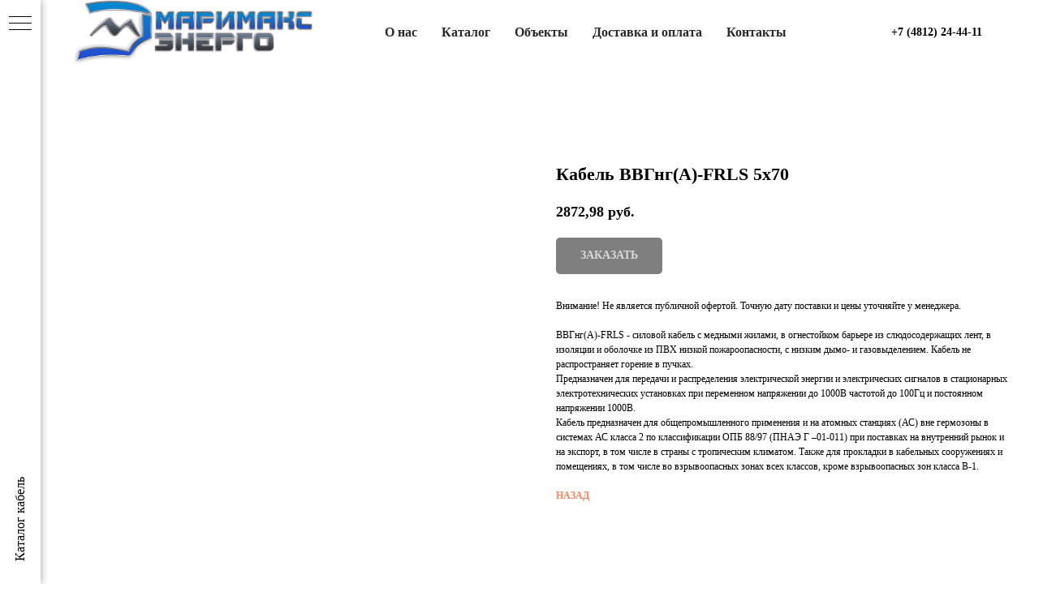

--- FILE ---
content_type: text/html; charset=UTF-8
request_url: https://marimaks-energo.ru/vvgnga-frls/tproduct/525539736-863812755171-kabel-vvgnga-frls-5h70
body_size: 27338
content:
<!DOCTYPE html> <html> <head> <meta charset="utf-8" /> <meta http-equiv="Content-Type" content="text/html; charset=utf-8" /> <meta name="viewport" content="width=device-width, initial-scale=1.0" /> <!--metatextblock-->
<title>Кабель ВВГнг(А)-FRLS 5х70</title>
<meta name="description" content="силовой медный">
<meta name="keywords" content="">
<meta property="og:title" content="Кабель ВВГнг(А)-FRLS 5х70" />
<meta property="og:description" content="силовой медный" />
<meta property="og:type" content="website" />
<meta property="og:url" content="https://marimaks-energo.ru/vvgnga-frls/tproduct/525539736-863812755171-kabel-vvgnga-frls-5h70" />
<meta property="og:image" content="https://static.tildacdn.com/tild6261-3038-4132-a562-666262643430/_5x4.jpg" />
<link rel="canonical" href="https://marimaks-energo.ru/vvgnga-frls/tproduct/525539736-863812755171-kabel-vvgnga-frls-5h70" />
<!--/metatextblock--> <meta name="format-detection" content="telephone=no" /> <meta http-equiv="x-dns-prefetch-control" content="on"> <link rel="dns-prefetch" href="https://ws.tildacdn.com"> <link rel="dns-prefetch" href="https://static.tildacdn.com"> <link rel="shortcut icon" href="https://static.tildacdn.com/tild6261-3539-4539-b333-373864643263/favicon_2.ico" type="image/x-icon" /> <!-- Assets --> <script src="https://neo.tildacdn.com/js/tilda-fallback-1.0.min.js" async charset="utf-8"></script> <link rel="stylesheet" href="https://static.tildacdn.com/css/tilda-grid-3.0.min.css" type="text/css" media="all" onerror="this.loaderr='y';"/> <link rel="stylesheet" href="https://static.tildacdn.com/ws/project4298685/tilda-blocks-page21812892.min.css?t=1739614682" type="text/css" media="all" onerror="this.loaderr='y';" /><link rel="stylesheet" href="https://static.tildacdn.com/ws/project4298685/tilda-blocks-page21899603.min.css?t=1739614682" type="text/css" media="all" onerror="this.loaderr='y';" /><link rel="stylesheet" href="https://static.tildacdn.com/ws/project4298685/tilda-blocks-page20780647.min.css?t=1739614644" type="text/css" media="all" onerror="this.loaderr='y';" /> <link rel="stylesheet" href="https://static.tildacdn.com/css/tilda-popup-1.1.min.css" type="text/css" media="print" onload="this.media='all';" onerror="this.loaderr='y';" /> <noscript><link rel="stylesheet" href="https://static.tildacdn.com/css/tilda-popup-1.1.min.css" type="text/css" media="all" /></noscript> <link rel="stylesheet" href="https://static.tildacdn.com/css/tilda-slds-1.4.min.css" type="text/css" media="print" onload="this.media='all';" onerror="this.loaderr='y';" /> <noscript><link rel="stylesheet" href="https://static.tildacdn.com/css/tilda-slds-1.4.min.css" type="text/css" media="all" /></noscript> <link rel="stylesheet" href="https://static.tildacdn.com/css/tilda-catalog-1.1.min.css" type="text/css" media="print" onload="this.media='all';" onerror="this.loaderr='y';" /> <noscript><link rel="stylesheet" href="https://static.tildacdn.com/css/tilda-catalog-1.1.min.css" type="text/css" media="all" /></noscript> <link rel="stylesheet" href="https://static.tildacdn.com/css/tilda-forms-1.0.min.css" type="text/css" media="all" onerror="this.loaderr='y';" /> <link rel="stylesheet" href="https://static.tildacdn.com/css/tilda-cart-1.0.min.css" type="text/css" media="all" onerror="this.loaderr='y';" /> <link rel="stylesheet" href="https://static.tildacdn.com/css/tilda-zoom-2.0.min.css" type="text/css" media="print" onload="this.media='all';" onerror="this.loaderr='y';" /> <noscript><link rel="stylesheet" href="https://static.tildacdn.com/css/tilda-zoom-2.0.min.css" type="text/css" media="all" /></noscript> <script nomodule src="https://static.tildacdn.com/js/tilda-polyfill-1.0.min.js" charset="utf-8"></script> <script type="text/javascript">function t_onReady(func) {if(document.readyState!='loading') {func();} else {document.addEventListener('DOMContentLoaded',func);}}
function t_onFuncLoad(funcName,okFunc,time) {if(typeof window[funcName]==='function') {okFunc();} else {setTimeout(function() {t_onFuncLoad(funcName,okFunc,time);},(time||100));}}function t_throttle(fn,threshhold,scope) {return function() {fn.apply(scope||this,arguments);};}</script> <script src="https://static.tildacdn.com/js/tilda-scripts-3.0.min.js" charset="utf-8" defer onerror="this.loaderr='y';"></script> <script src="https://static.tildacdn.com/ws/project4298685/tilda-blocks-page21812892.min.js?t=1739614682" onerror="this.loaderr='y';"></script><script src="https://static.tildacdn.com/ws/project4298685/tilda-blocks-page21899603.min.js?t=1739614682" onerror="this.loaderr='y';"></script><script src="https://static.tildacdn.com/ws/project4298685/tilda-blocks-page20780647.min.js?t=1739614644" charset="utf-8" onerror="this.loaderr='y';"></script> <script src="https://static.tildacdn.com/js/tilda-lazyload-1.0.min.js" charset="utf-8" async onerror="this.loaderr='y';"></script> <script src="https://static.tildacdn.com/js/hammer.min.js" charset="utf-8" async onerror="this.loaderr='y';"></script> <script src="https://static.tildacdn.com/js/tilda-slds-1.4.min.js" charset="utf-8" async onerror="this.loaderr='y';"></script> <script src="https://static.tildacdn.com/js/tilda-products-1.0.min.js" charset="utf-8" async onerror="this.loaderr='y';"></script> <script src="https://static.tildacdn.com/js/tilda-catalog-1.1.min.js" charset="utf-8" async onerror="this.loaderr='y';"></script> <script src="https://static.tildacdn.com/js/tilda-menu-1.0.min.js" charset="utf-8" async onerror="this.loaderr='y';"></script> <script src="https://static.tildacdn.com/js/tilda-popup-1.0.min.js" charset="utf-8" async onerror="this.loaderr='y';"></script> <script src="https://static.tildacdn.com/js/tilda-forms-1.0.min.js" charset="utf-8" async onerror="this.loaderr='y';"></script> <script src="https://static.tildacdn.com/js/tilda-cart-1.0.min.js" charset="utf-8" async onerror="this.loaderr='y';"></script> <script src="https://static.tildacdn.com/js/tilda-widget-positions-1.0.min.js" charset="utf-8" async onerror="this.loaderr='y';"></script> <script src="https://static.tildacdn.com/js/tilda-zoom-2.0.min.js" charset="utf-8" async onerror="this.loaderr='y';"></script> <script src="https://static.tildacdn.com/js/tilda-skiplink-1.0.min.js" charset="utf-8" async onerror="this.loaderr='y';"></script> <script src="https://static.tildacdn.com/js/tilda-events-1.0.min.js" charset="utf-8" async onerror="this.loaderr='y';"></script> <script type="text/javascript">window.dataLayer=window.dataLayer||[];</script> <!-- Global Site Tag (gtag.js) - Google Analytics --> <script type="text/javascript" data-tilda-cookie-type="analytics">window.mainTracker='gtag';window.gtagTrackerID='G-LJRRK4R95L';function gtag(){dataLayer.push(arguments);}
setTimeout(function(){(function(w,d,s,i){var f=d.getElementsByTagName(s)[0],j=d.createElement(s);j.async=true;j.src='https://www.googletagmanager.com/gtag/js?id='+i;f.parentNode.insertBefore(j,f);gtag('js',new Date());gtag('config',i,{});})(window,document,'script',window.gtagTrackerID);},2000);</script> <script type="text/javascript">(function() {if((/bot|google|yandex|baidu|bing|msn|duckduckbot|teoma|slurp|crawler|spider|robot|crawling|facebook/i.test(navigator.userAgent))===false&&typeof(sessionStorage)!='undefined'&&sessionStorage.getItem('visited')!=='y'&&document.visibilityState){var style=document.createElement('style');style.type='text/css';style.innerHTML='@media screen and (min-width: 980px) {.t-records {opacity: 0;}.t-records_animated {-webkit-transition: opacity ease-in-out .2s;-moz-transition: opacity ease-in-out .2s;-o-transition: opacity ease-in-out .2s;transition: opacity ease-in-out .2s;}.t-records.t-records_visible {opacity: 1;}}';document.getElementsByTagName('head')[0].appendChild(style);function t_setvisRecs(){var alr=document.querySelectorAll('.t-records');Array.prototype.forEach.call(alr,function(el) {el.classList.add("t-records_animated");});setTimeout(function() {Array.prototype.forEach.call(alr,function(el) {el.classList.add("t-records_visible");});sessionStorage.setItem("visited","y");},400);}
document.addEventListener('DOMContentLoaded',t_setvisRecs);}})();</script><script src="https://static.tildacdn.com/js/jquery-1.10.2.min.js" charset="utf-8"  onerror="this.loaderr='y';"></script></head> <body class="t-body" style="margin:0;"> <!--allrecords--> <div id="allrecords" class="t-records" data-product-page="y" data-hook="blocks-collection-content-node" data-tilda-project-id="4298685" data-tilda-page-id="20780647" data-tilda-page-alias="vvgnga-frls" data-tilda-formskey="9c03b19bc41a13d5e181560fd99dc921" data-tilda-lazy="yes" data-tilda-root-zone="com">
<!-- PRODUCT START -->

                
                        
                    
        
        
<!-- product header -->
<!--header-->
<div id="t-header" class="t-records" data-hook="blocks-collection-content-node" data-tilda-project-id="4298685" data-tilda-page-id="21812892" data-tilda-formskey="9c03b19bc41a13d5e181560fd99dc921" data-tilda-lazy="yes" data-tilda-root-zone="one"      data-tilda-project-country="RU">

    <div id="rec352426547" class="r t-rec t-screenmin-980px" style=" " data-animationappear="off" data-record-type="257"  data-screen-min="980px"    >
	
<!-- T228 -->


<div id="nav352426547marker"></div>
			
<div id="nav352426547"  class="t228 t228__positionstatic  " style="background-color: rgba(255,255,255,0);  " data-bgcolor-hex="#ffffff" data-bgcolor-rgba="rgba(255,255,255,0)" data-navmarker="nav352426547marker" data-appearoffset="100" data-bgopacity-two="100" data-menushadow="30" data-menushadow-css="" data-bgopacity="0.0"  data-bgcolor-rgba-afterscroll="rgba(255,255,255,1)" data-menu-items-align="center" data-menu="yes">
	<div class="t228__maincontainer " style="">
		<div class="t228__padding40px"></div>
		<div class="t228__leftside">
							<div class="t228__leftcontainer">
										<a href="/" class="t228__imgwrapper" >
																		<img class="t228__imglogo " 
								src="https://static.tildacdn.com/tild3437-3939-4332-b931-653431613631/____.png" 
								imgfield="img"
								 style="max-height: 80px"								 alt="">
																</a>
									</div>
					</div>
		<div class="t228__centerside ">
							<nav class="t228__centercontainer">
					<ul role="list" class="t228__list t-menu__list t228__list_hidden">
																																			<li class="t228__list_item" 
									style="padding:0 15px 0 0;">
									<a class="t-menu__link-item" 
										href="/#rec340010697"
									   											 
																				 
																				data-menu-submenu-hook="" 
										data-menu-item-number="1"
									>
										О нас
									</a>
																	</li>
																							<li class="t228__list_item" 
									style="padding:0 15px;">
									<a class="t-menu__link-item" 
										href="/#rec333714164"
									   											 
																				 
																				data-menu-submenu-hook="" 
										data-menu-item-number="2"
									>
										Каталог
									</a>
																	</li>
																							<li class="t228__list_item" 
									style="padding:0 15px;">
									<a class="t-menu__link-item" 
										href="/#rec333813181"
									   											 
																				 
																				data-menu-submenu-hook="" 
										data-menu-item-number="3"
									>
										Объекты
									</a>
																	</li>
																							<li class="t228__list_item" 
									style="padding:0 15px;">
									<a class="t-menu__link-item" 
										href="/dostavka-i-oplata"
									   											 
																				 
																				data-menu-submenu-hook="" 
										data-menu-item-number="4"
									>
										Доставка и оплата
									</a>
																	</li>
																							<li class="t228__list_item" 
									style="padding:0 0 0 15px;">
									<a class="t-menu__link-item" 
										href="/kontakty"
									   											 
																				 
																				data-menu-submenu-hook="" 
										data-menu-item-number="5"
									>
										Контакты
									</a>
																	</li>
																																				</ul>
				</nav>
					</div>

		<div class="t228__rightside">
							<div class="t228__rightcontainer">
															            
											<div class="t228__right_buttons">
							<div class="t228__right_buttons_wrap">
																	<div class="t228__right_buttons_but">
										
						
	
	
						
						
				
				
						
																							
			<a
			class="t-btn t-btnflex t-btnflex_type_button t-btnflex_sm"
										href="tel:84812244411"
																												><span class="t-btnflex__text">+7 (4812) 24-44-11</span>
<style>#rec352426547 .t-btnflex.t-btnflex_type_button {color:#000000;background-color:#ffffff;--border-width:0px;border-style:none !important;border-radius:20px;box-shadow:none !important;transition-duration:0.2s;transition-property: background-color, color, border-color, box-shadow, opacity, transform, gap;transition-timing-function: ease-in-out;}</style></a>
										</div>
																							</div>
						</div>
														</div>
					</div>
		<div class="t228__padding40px">
					</div>
	</div>
</div>



<style>
	@media screen and (max-width: 980px) {
		
		#rec352426547 .t228 {
					position: static;
				}
	}
</style>

<script>
		window.addEventListener('load', function () {
		t_onFuncLoad('t228_setWidth', function () {
			t228_setWidth('352426547');
		});
	});
		
	window.addEventListener('resize', t_throttle(function () {
				t_onFuncLoad('t228_setWidth', function () {
			t228_setWidth('352426547');
		});
				t_onFuncLoad('t_menu__setBGcolor', function () {
			t_menu__setBGcolor('352426547', '.t228');
		});
	}));

	t_onReady(function () {
				t_onFuncLoad('t_menu__highlightActiveLinks', function () {
			t_menu__highlightActiveLinks('.t228__list_item a');
		});
					
		t_onFuncLoad('t228__init', function () {
			t228__init('352426547');
		});
	
		t_onFuncLoad('t_menu__setBGcolor', function () {
			t_menu__setBGcolor('352426547', '.t228');
		});
		
		t_onFuncLoad('t_menu__interactFromKeyboard', function () {
	        t_menu__interactFromKeyboard('352426547');
		});
	
				t_onFuncLoad('t228_setWidth', function () {
			t228_setWidth('352426547');
		});
			
			
			
			});
</script>




<style>
#rec352426547 .t-menu__link-item{
		}







@supports (overflow:-webkit-marquee) and (justify-content:inherit)
{
	#rec352426547 .t-menu__link-item,
	#rec352426547 .t-menu__link-item.t-active {
	opacity: 1 !important;
	}
}
</style>
																	

	















	
				
				
					
						
		
										
		
							
					
									
		 

		
				
	








	
				
				
					
						
		
										
		
									
																
		 

		
							
						
		
										
		
									
																
		 

		
							
						
		
										
		
									
																
		 

		
							
						
		
										
		
									
																
		 

		
				
			<style> #rec352426547 .t228__leftcontainer a {   color: #383838; } #rec352426547 a.t-menu__link-item {   color: #2b2a2a; font-weight: 600; } #rec352426547 .t228__right_langs_lang a {   color: #2b2a2a; font-weight: 600; } #rec352426547 .t228__right_descr {  font-size: 18px;  color: #333333; }</style>
	








	
				
				
					
						
		
										
		
							
					
																
		 

		
				
			<style> #rec352426547 .t228__logo {   color: #383838; }</style>
	

</div>


    <div id="rec354002404" class="r t-rec t-screenmax-980px" style=" " data-animationappear="off" data-record-type="450"   data-screen-max="980px"   >
	
	
	


						

	<div class="t450__menu__content  "
		style="top:15px;  right: 15px; left: auto;"
		data-menu="yes" data-appearoffset="" data-hideoffset=""
										>
				<div class="t450__burger_container  ">
			<div class="t450__burger_bg t450__burger_cirqle"
				style="background-color:#3a458a; ">
			</div>
			
<button type="button" 
    class="t-menuburger t-menuburger_first " 
    aria-label="Navigation menu" 
    aria-expanded="false">
	<span style="background-color:#ffffff;"></span>
	<span style="background-color:#ffffff;"></span>
	<span style="background-color:#ffffff;"></span>
	<span style="background-color:#ffffff;"></span>
</button>


<script>
function t_menuburger_init(recid) {
	var rec = document.querySelector('#rec' + recid);
	if (!rec) return;
    var burger = rec.querySelector('.t-menuburger');
	if (!burger) return;
    var isSecondStyle = burger.classList.contains('t-menuburger_second');
    if (isSecondStyle && !window.isMobile && !('ontouchend' in document)) {
        burger.addEventListener('mouseenter', function() {
            if (burger.classList.contains('t-menuburger-opened')) return;
            burger.classList.remove('t-menuburger-unhovered');
            burger.classList.add('t-menuburger-hovered');
        });
        burger.addEventListener('mouseleave', function() {
            if (burger.classList.contains('t-menuburger-opened')) return;
            burger.classList.remove('t-menuburger-hovered');
            burger.classList.add('t-menuburger-unhovered');
            setTimeout(function() {
                burger.classList.remove('t-menuburger-unhovered');
            }, 300);
        });
    }

    burger.addEventListener('click', function() {
        if (!burger.closest('.tmenu-mobile') &&
            !burger.closest('.t450__burger_container') &&
            !burger.closest('.t466__container') &&
            !burger.closest('.t204__burger') &&
			!burger.closest('.t199__js__menu-toggler')) {
                burger.classList.toggle('t-menuburger-opened');
                burger.classList.remove('t-menuburger-unhovered');
            }
    });

    var menu = rec.querySelector('[data-menu="yes"]');
    if (!menu) return;
    var menuLinks = menu.querySelectorAll('.t-menu__link-item');
	var submenuClassList = ['t978__menu-link_hook', 't978__tm-link', 't966__tm-link', 't794__tm-link', 't-menusub__target-link'];
    Array.prototype.forEach.call(menuLinks, function (link) {
        link.addEventListener('click', function () {
			var isSubmenuHook = submenuClassList.some(function (submenuClass) {
				return link.classList.contains(submenuClass);
			});
			if (isSubmenuHook) return;
            burger.classList.remove('t-menuburger-opened');
        });
    });

	menu.addEventListener('clickedAnchorInTooltipMenu', function () {
		burger.classList.remove('t-menuburger-opened');
	});
}
t_onReady(function() {
	t_onFuncLoad('t_menuburger_init', function(){t_menuburger_init('354002404');});
});
</script>


<style>
.t-menuburger {
    position: relative;
    flex-shrink: 0;
    width: 28px;
    height: 20px;
    padding: 0;
    border: none;
    background-color: transparent;
    outline: none;
    -webkit-transform: rotate(0deg);
    transform: rotate(0deg);
    transition: transform .5s ease-in-out;
    cursor: pointer;
    z-index: 999;
}

/*---menu burger lines---*/
.t-menuburger span {
    display: block;
    position: absolute;
    width: 100%;
    opacity: 1;
    left: 0;
    -webkit-transform: rotate(0deg);
    transform: rotate(0deg);
    transition: .25s ease-in-out;
    height: 3px;
    background-color: #000;
}
.t-menuburger span:nth-child(1) {
    top: 0px;
}
.t-menuburger span:nth-child(2),
.t-menuburger span:nth-child(3) {
    top: 8px;
}
.t-menuburger span:nth-child(4) {
    top: 16px;
}

/*menu burger big*/
.t-menuburger__big {
    width: 42px;
    height: 32px;
}
.t-menuburger__big span {
    height: 5px;
}
.t-menuburger__big span:nth-child(2),
.t-menuburger__big span:nth-child(3) {
    top: 13px;
}
.t-menuburger__big span:nth-child(4) {
    top: 26px;
}

/*menu burger small*/
.t-menuburger__small {
    width: 22px;
    height: 14px;
}
.t-menuburger__small span {
    height: 2px;
}
.t-menuburger__small span:nth-child(2),
.t-menuburger__small span:nth-child(3) {
    top: 6px;
}
.t-menuburger__small span:nth-child(4) {
    top: 12px;
}

/*menu burger opened*/
.t-menuburger-opened span:nth-child(1) {
    top: 8px;
    width: 0%;
    left: 50%;
}
.t-menuburger-opened span:nth-child(2) {
    -webkit-transform: rotate(45deg);
    transform: rotate(45deg);
}
.t-menuburger-opened span:nth-child(3) {
    -webkit-transform: rotate(-45deg);
    transform: rotate(-45deg);
}
.t-menuburger-opened span:nth-child(4) {
    top: 8px;
    width: 0%;
    left: 50%;
}
.t-menuburger-opened.t-menuburger__big span:nth-child(1) {
    top: 6px;
}
.t-menuburger-opened.t-menuburger__big span:nth-child(4) {
    top: 18px;
}
.t-menuburger-opened.t-menuburger__small span:nth-child(1),
.t-menuburger-opened.t-menuburger__small span:nth-child(4) {
    top: 6px;
}

/*---menu burger first style---*/
@media (hover), (min-width:0\0) {
    .t-menuburger_first:hover span:nth-child(1) {
        transform: translateY(1px);
    }
    .t-menuburger_first:hover span:nth-child(4) {
        transform: translateY(-1px);
    }
    .t-menuburger_first.t-menuburger__big:hover span:nth-child(1) {
        transform: translateY(3px);
    }
    .t-menuburger_first.t-menuburger__big:hover span:nth-child(4) {
        transform: translateY(-3px);
    }
}

/*---menu burger second style---*/
.t-menuburger_second span:nth-child(2),
.t-menuburger_second span:nth-child(3) {
    width: 80%;
    left: 20%;
    right: 0;
}
@media (hover), (min-width:0\0) {
    .t-menuburger_second.t-menuburger-hovered span:nth-child(2),
    .t-menuburger_second.t-menuburger-hovered span:nth-child(3) {
        animation: t-menuburger-anim 0.3s ease-out normal forwards;
    }
    .t-menuburger_second.t-menuburger-unhovered span:nth-child(2),
    .t-menuburger_second.t-menuburger-unhovered span:nth-child(3) {
        animation: t-menuburger-anim2 0.3s ease-out normal forwards;
    }
}

.t-menuburger_second.t-menuburger-opened span:nth-child(2),
.t-menuburger_second.t-menuburger-opened span:nth-child(3){
    left: 0;
    right: 0;
    width: 100%!important;
}

/*---menu burger third style---*/
.t-menuburger_third span:nth-child(4) {
    width: 70%;
    left: unset;
    right: 0;
}
@media (hover), (min-width:0\0) {
    .t-menuburger_third:not(.t-menuburger-opened):hover span:nth-child(4) {
        width: 100%;
    }
}
.t-menuburger_third.t-menuburger-opened span:nth-child(4) {
    width: 0!important;
    right: 50%;
}

/*---menu burger fourth style---*/
.t-menuburger_fourth {
	height: 12px;
}
.t-menuburger_fourth.t-menuburger__small {
	height: 8px;
}
.t-menuburger_fourth.t-menuburger__big {
	height: 18px;
}
.t-menuburger_fourth span:nth-child(2),
.t-menuburger_fourth span:nth-child(3) {
    top: 4px;
    opacity: 0;
}
.t-menuburger_fourth span:nth-child(4) {
    top: 8px;
}
.t-menuburger_fourth.t-menuburger__small span:nth-child(2),
.t-menuburger_fourth.t-menuburger__small span:nth-child(3) {
    top: 3px;
}
.t-menuburger_fourth.t-menuburger__small span:nth-child(4) {
    top: 6px;
}
.t-menuburger_fourth.t-menuburger__small span:nth-child(2),
.t-menuburger_fourth.t-menuburger__small span:nth-child(3) {
    top: 3px;
}
.t-menuburger_fourth.t-menuburger__small span:nth-child(4) {
    top: 6px;
}
.t-menuburger_fourth.t-menuburger__big span:nth-child(2),
.t-menuburger_fourth.t-menuburger__big span:nth-child(3) {
    top: 6px;
}
.t-menuburger_fourth.t-menuburger__big span:nth-child(4) {
    top: 12px;
}
@media (hover), (min-width:0\0) {
    .t-menuburger_fourth:not(.t-menuburger-opened):hover span:nth-child(1) {
        transform: translateY(1px);
    }
    .t-menuburger_fourth:not(.t-menuburger-opened):hover span:nth-child(4) {
        transform: translateY(-1px);
    }
    .t-menuburger_fourth.t-menuburger__big:not(.t-menuburger-opened):hover span:nth-child(1) {
        transform: translateY(3px);
    }
    .t-menuburger_fourth.t-menuburger__big:not(.t-menuburger-opened):hover span:nth-child(4) {
        transform: translateY(-3px);
    }
}
.t-menuburger_fourth.t-menuburger-opened span:nth-child(1),
.t-menuburger_fourth.t-menuburger-opened span:nth-child(4) {
    top: 4px;
}
.t-menuburger_fourth.t-menuburger-opened span:nth-child(2),
.t-menuburger_fourth.t-menuburger-opened span:nth-child(3) {
    opacity: 1;
}

/*---menu burger animations---*/
@keyframes t-menuburger-anim {
    0% {
        width: 80%;
        left: 20%;
        right: 0;
    }

    50% {
        width: 100%;
        left: 0;
        right: 0;
    }

    100% {
        width: 80%;
        left: 0;
        right: 20%;

    }
}
@keyframes t-menuburger-anim2 {
    0% {
        width: 80%;
        left: 0;
    }

    50% {
        width: 100%;
        right: 0;
        left: 0;
    }

    100% {
        width: 80%;
        left: 20%;
        right: 0;
    }
}
</style>		</div>
	</div>

<!-- t450 -->


	<div id="nav354002404marker"></div>
	<div class="t450__overlay">
		<div class="t450__overlay_bg"
			style=" ">
		</div>
	</div>

	<div id="nav354002404" 		class="t450  "
		data-tooltip-hook=""
		style="background-color: #3a458a;">
		<button type="button"
			class="t450__close-button t450__close t450_opened "
			 style="background-color: #3a458a;"			aria-label="Close menu">
			<div class="t450__close_icon" style="color:#ffffff;">
				<span></span>
				<span></span>
				<span></span>
				<span></span>
			</div>
		</button>
		<div class="t450__container t-align_left">
			<div class="t450__top">
									<div class="t450__logowrapper">
												<a href="/"
													>
																					<div class="t450__logo t-heading t-heading_xs" field="title">ООО «МАРИМАКС ЭНЕРГО»</div>
																			</a>
											</div>
				
									<nav class="t450__menu">
						<ul role="list" class="t450__list t-menu__list">
																																								<li class="t450__list_item"
										>
										<a class="t-menu__link-item "
											href="/#rec340010697"
																																												
																						data-menu-submenu-hook=""
											data-menu-item-number="1"
										>
											О нас
										</a>
																			</li>
																										<li class="t450__list_item"
										>
										<a class="t-menu__link-item "
											href="/#rec333714164"
																																												
																						data-menu-submenu-hook=""
											data-menu-item-number="2"
										>
											Каталог
										</a>
																			</li>
																										<li class="t450__list_item"
										>
										<a class="t-menu__link-item "
											href="/#rec333813181"
																																												
																						data-menu-submenu-hook=""
											data-menu-item-number="3"
										>
											Объекты
										</a>
																			</li>
																										<li class="t450__list_item"
										>
										<a class="t-menu__link-item "
											href="/dostavka-i-oplata"
																																												
																						data-menu-submenu-hook=""
											data-menu-item-number="4"
										>
											Доставка и оплата
										</a>
																			</li>
																										<li class="t450__list_item"
										>
										<a class="t-menu__link-item "
											href="/kontakty"
																																												
																						data-menu-submenu-hook=""
											data-menu-item-number="5"
										>
											Контакты
										</a>
																			</li>
																																										</ul>
					</nav>
							</div>

			<div class="t450__rightside">
									<div class="t450__rightcontainer">
													<div class="t450__right_descr t-descr t-descr_xs" field="descr"><a href="tel:84812244411"><u>+7 (4812) 24-44-11</u></a></div>
												
						
						
						
											</div>
							</div>
		</div>
	</div>


<script>
	t_onReady(function() {
		var rec = document.querySelector('#rec354002404');
		if (!rec) return;

		rec.setAttribute('data-animationappear', 'off');
		rec.style.opacity = 1;

		t_onFuncLoad('t450_initMenu', function () {
			t450_initMenu('354002404');
		});

					t_onFuncLoad('t_menuWidgets__init', function () {
				t_menuWidgets__init('354002404');
			});
					});
</script>



<style>
#rec354002404 .t-menu__link-item{
		}







@supports (overflow:-webkit-marquee) and (justify-content:inherit)
{
	#rec354002404 .t-menu__link-item,
	#rec354002404 .t-menu__link-item.t-active {
	opacity: 1 !important;
	}
}
</style>

																	

	















	
				
				
					
						
		
										
		
							
					
									
		 

		
				
	









	
				
				
					
						
		
										
		
							
																					
														
																
		 

		
							
						
		
										
		
							
																					
														
																
		 

		
				
			<style> #rec354002404 .t450__logo {  font-size: 15px;  color: #ffffff; } #rec354002404 .t450__right_descr {  font-size: 18px;  color: #ffffff; }</style>
	








	
				
				
					
						
		
										
		
									
																
		 

		
							
						
		
										
		
									
																
		 

		
				
			<style> #rec354002404 .t450__logowrapper a {  font-size: 15px;  color: #ffffff; } #rec354002404 a.t-menu__link-item {   color: #ffffff; font-weight: 600; }</style>
	








	
				
				
					
						
		
										
		
							
					
																
		 

		
				
			<style> #rec354002404 .t450__right_langs_lang a {   color: #ffffff; font-weight: 600; }</style>
	

</div>


    <div id="rec353973469" class="r t-rec" style=" " data-animationappear="off" data-record-type="830"      >
<!-- t830 -->

<!-- @classes t-name t-name_xs t-descr t-descr_xs t-title t-text -->
                    
	

<div id="nav353973469marker"></div>
<div id="nav353973469" class="t830"  data-menu="yes">
	<div class="t830__panel t830__panel_bg t830__panel_hover t830__panel_open" style="">
		<div class="t830__menu__content ">
			<button 
				type="button" 
				class="t830__burger t830__burger_mobile" 
				aria-label="Navigation menu" 
   		 		aria-expanded="false"
			>
				<span style="background-color:#000000"></span>
				<span style="background-color:#000000"></span>
				<span style="background-color:#000000"></span>
				<span style="background-color:#000000"></span>
			</button>

			<div class="t830__side">
				<button 
					type="button" 
					class="t830__burger" 
					aria-label="Navigation menu" 
   		 			aria-expanded="false" 
					style=""
				>
					<span style="background-color:#000000;"></span>
					<span style="background-color:#000000;"></span>
					<span style="background-color:#000000;"></span>
					<span style="background-color:#000000;"></span>
				</button>
			</div>
		</div>
					<div class="t830__panel-text t-descr t-descr_sm" style="">Каталог кабель</div>
			</div>

	<div class="t830m__overlay" >
		<div class="t830m__overlay_bg" style=" "></div>
	</div>

	<div class="t830m t830m_bg t830m_open" >
		<div class="t830m__container" >
			<button type="button" class="t830m__close-button t830m__close t830m__close_bg t830m_opened" aria-label="Close menu">
				<div class="t830m__close_icon">
					<span style="background-color:#000000"></span>
					<span style="background-color:#000000"></span>
					<span style="background-color:#000000"></span>
					<span style="background-color:#000000"></span>
				</div>
			</button>

			<div class="t830m__top t830m__top_addwrap t830m__top_padd t830m__top_padd-text">
				<div class="t830m__wrap">
																<div class="t830m__menu">
															<div class="t830__wrapper t-site-search-input" data-sidemenu-search="yes">
									<div class="t830__blockinput  t830__blockinput_padding">
										<input type="text" class="t830__input t-input" placeholder="ВВГнг 3х2,5" data-search-target="all" style="">
										<svg role="presentation" class="t830__search-icon" xmlns="http://www.w3.org/2000/svg" viewBox="0 0 88 88">
											<path fill="#b6b6b6" d="M85 31.1c-.5-8.7-4.4-16.6-10.9-22.3C67.6 3 59.3 0 50.6.6c-8.7.5-16.7 4.4-22.5 11-11.2 12.7-10.7 31.7.6 43.9l-5.3 6.1-2.5-2.2-17.8 20 9 8.1 17.8-20.2-2.1-1.8 5.3-6.1c5.8 4.2 12.6 6.3 19.3 6.3 9 0 18-3.7 24.4-10.9 5.9-6.6 8.8-15 8.2-23.7zM72.4 50.8c-9.7 10.9-26.5 11.9-37.6 2.3-10.9-9.8-11.9-26.6-2.3-37.6 4.7-5.4 11.3-8.5 18.4-8.9h1.6c6.5 0 12.7 2.4 17.6 6.8 5.3 4.7 8.5 11.1 8.9 18.2.5 7-1.9 13.8-6.6 19.2z"/>
										</svg>
									</div>
								</div>
							
							<div class="t830m__list">
																	<div class="t830m__list-item">
																					<div class="t830m__list-title t830m__list-title_toggle">
												<div
														class="t830m__list-title-text t-descr t830m__list-title-text_color"
																										>
													Кабель
												</div>
											</div>
										
																					<div class="t830m__submenu " >
																																							<div class="t830m__submenu-item">
															<a class="t-menusub__link-item t-descr"
															   															   href="/aabl-1"
															   															   data-menu-item-number="1"
															>
																ААБл-1кВ
															</a>
														</div>
																											<div class="t830m__submenu-item">
															<a class="t-menusub__link-item t-descr"
															   															   href="/aabl-10"
															   															   data-menu-item-number="2"
															>
																ААБл-10кВ
															</a>
														</div>
																											<div class="t830m__submenu-item">
															<a class="t-menusub__link-item t-descr"
															   															   href="/aabl-6"
															   															   data-menu-item-number="3"
															>
																ААБл-6кВ
															</a>
														</div>
																											<div class="t830m__submenu-item">
															<a class="t-menusub__link-item t-descr"
															   															   href="/aashv-1kv"
															   															   data-menu-item-number="4"
															>
																ААШв-1кВ
															</a>
														</div>
																											<div class="t830m__submenu-item">
															<a class="t-menusub__link-item t-descr"
															   															   href="/aashv-10kv"
															   															   data-menu-item-number="5"
															>
																ААШв-10кВ
															</a>
														</div>
																											<div class="t830m__submenu-item">
															<a class="t-menusub__link-item t-descr"
															   															   href="/aashv-6kv"
															   															   data-menu-item-number="6"
															>
																ААШв-6кВ
															</a>
														</div>
																											<div class="t830m__submenu-item">
															<a class="t-menusub__link-item t-descr"
															   															   href="/avbshv"
															   															   data-menu-item-number="7"
															>
																АВБШв
															</a>
														</div>
																											<div class="t830m__submenu-item">
															<a class="t-menusub__link-item t-descr"
															   															   href="/avbshvnga"
															   															   data-menu-item-number="8"
															>
																АВБШвнг(А)
															</a>
														</div>
																											<div class="t830m__submenu-item">
															<a class="t-menusub__link-item t-descr"
															   															   href="/avbshvnga-ls"
															   															   data-menu-item-number="9"
															>
																АВБШвнг(А)-LS
															</a>
														</div>
																											<div class="t830m__submenu-item">
															<a class="t-menusub__link-item t-descr"
															   															   href="/avvg"
															   															   data-menu-item-number="10"
															>
																АВВГ
															</a>
														</div>
																											<div class="t830m__submenu-item">
															<a class="t-menusub__link-item t-descr"
															   															   href="/avvgnga"
															   															   data-menu-item-number="11"
															>
																АВВГнг(А)
															</a>
														</div>
																											<div class="t830m__submenu-item">
															<a class="t-menusub__link-item t-descr"
															   															   href="/avvgnga-ls"
															   															   data-menu-item-number="12"
															>
																АВВГнг(А)-LS
															</a>
														</div>
																											<div class="t830m__submenu-item">
															<a class="t-menusub__link-item t-descr"
															   															   href="/avvgnga-frls"
															   															   data-menu-item-number="13"
															>
																АВВГнг(А)-FRLS
															</a>
														</div>
																											<div class="t830m__submenu-item">
															<a class="t-menusub__link-item t-descr"
															   															   href="/apv"
															   															   data-menu-item-number="14"
															>
																АПВ
															</a>
														</div>
																											<div class="t830m__submenu-item">
															<a class="t-menusub__link-item t-descr"
															   															   href="/apvbshp"
															   															   data-menu-item-number="15"
															>
																АПвБШп
															</a>
														</div>
																											<div class="t830m__submenu-item">
															<a class="t-menusub__link-item t-descr"
															   															   href="/apvpu2g-10"
															   															   data-menu-item-number="16"
															>
																АПвПу2г-10кВ
															</a>
														</div>
																											<div class="t830m__submenu-item">
															<a class="t-menusub__link-item t-descr"
															   															   href="/asbl-1kv"
															   															   data-menu-item-number="17"
															>
																АСБл-1кВ
															</a>
														</div>
																											<div class="t830m__submenu-item">
															<a class="t-menusub__link-item t-descr"
															   															   href="/asbl-10kv"
															   															   data-menu-item-number="18"
															>
																АСБл-10кВ
															</a>
														</div>
																											<div class="t830m__submenu-item">
															<a class="t-menusub__link-item t-descr"
															   															   href="/asbl-6kv"
															   															   data-menu-item-number="19"
															>
																АСБл-6кВ
															</a>
														</div>
																											<div class="t830m__submenu-item">
															<a class="t-menusub__link-item t-descr"
															   															   href="/vbshv"
															   															   data-menu-item-number="20"
															>
																ВБШв
															</a>
														</div>
																											<div class="t830m__submenu-item">
															<a class="t-menusub__link-item t-descr"
															   															   href="/vbshvnga"
															   															   data-menu-item-number="21"
															>
																ВБШвнг(А)
															</a>
														</div>
																											<div class="t830m__submenu-item">
															<a class="t-menusub__link-item t-descr"
															   															   href="/vbshvnga-ls"
															   															   data-menu-item-number="22"
															>
																ВБШвнг(А)-LS
															</a>
														</div>
																											<div class="t830m__submenu-item">
															<a class="t-menusub__link-item t-descr"
															   															   href="/vvg"
															   															   data-menu-item-number="23"
															>
																ВВГ
															</a>
														</div>
																											<div class="t830m__submenu-item">
															<a class="t-menusub__link-item t-descr"
															   															   href="/vvgng"
															   															   data-menu-item-number="24"
															>
																ВВГнг
															</a>
														</div>
																											<div class="t830m__submenu-item">
															<a class="t-menusub__link-item t-descr"
															   															   href="/vvgnga-ls"
															   															   data-menu-item-number="25"
															>
																ВВГнг(А)-LS
															</a>
														</div>
																											<div class="t830m__submenu-item">
															<a class="t-menusub__link-item t-descr"
															   															   href="/vvgnga-lslth"
															   															   data-menu-item-number="26"
															>
																ВВГнг(А)-LSLTХ
															</a>
														</div>
																											<div class="t830m__submenu-item">
															<a class="t-menusub__link-item t-descr"
															   															   href="/vvgnga-frls"
															   															   data-menu-item-number="27"
															>
																ВВГнг(А)-FRLS
															</a>
														</div>
																											<div class="t830m__submenu-item">
															<a class="t-menusub__link-item t-descr"
															   															   href="/vvgnga-frlslth"
															   															   data-menu-item-number="28"
															>
																ВВГнг(А)-FRLSLTХ
															</a>
														</div>
																																				</div>
																			</div>
																	<div class="t830m__list-item">
																					<div class="t830m__list-title t830m__list-title_toggle">
												<div
														class="t830m__list-title-text t-descr t830m__list-title-text_color"
																										>
													   
												</div>
											</div>
										
																					<div class="t830m__submenu " >
																																							<div class="t830m__submenu-item">
															<a class="t-menusub__link-item t-descr"
															   															   href="/kvbbshv"
															   															   data-menu-item-number="1"
															>
																КВБбШв
															</a>
														</div>
																											<div class="t830m__submenu-item">
															<a class="t-menusub__link-item t-descr"
															   															   href="/kvbbshvnga"
															   															   data-menu-item-number="2"
															>
																КВБбШвнг(А)
															</a>
														</div>
																											<div class="t830m__submenu-item">
															<a class="t-menusub__link-item t-descr"
															   															   href="/kvbbshvnga-ls"
															   															   data-menu-item-number="3"
															>
																КВБбШвнг(А)-LS
															</a>
														</div>
																											<div class="t830m__submenu-item">
															<a class="t-menusub__link-item t-descr"
															   															   href="/kvvg"
															   															   data-menu-item-number="4"
															>
																КВВГ
															</a>
														</div>
																											<div class="t830m__submenu-item">
															<a class="t-menusub__link-item t-descr"
															   															   href="/kvvgnga"
															   															   data-menu-item-number="5"
															>
																КВВГнг(А)
															</a>
														</div>
																											<div class="t830m__submenu-item">
															<a class="t-menusub__link-item t-descr"
															   															   href="/kvvgnga-ls"
															   															   data-menu-item-number="6"
															>
																КВВГнг(А)-LS
															</a>
														</div>
																											<div class="t830m__submenu-item">
															<a class="t-menusub__link-item t-descr"
															   															   href="/kvvgnga-frls"
															   															   data-menu-item-number="7"
															>
																КВВГнг(А)-FRLS
															</a>
														</div>
																											<div class="t830m__submenu-item">
															<a class="t-menusub__link-item t-descr"
															   															   href="/kvvgeh"
															   															   data-menu-item-number="8"
															>
																КВВГЭ
															</a>
														</div>
																											<div class="t830m__submenu-item">
															<a class="t-menusub__link-item t-descr"
															   															   href="/kvvgehnga"
															   															   data-menu-item-number="9"
															>
																КВВГЭнг(А)
															</a>
														</div>
																											<div class="t830m__submenu-item">
															<a class="t-menusub__link-item t-descr"
															   															   href="/kvvgehnga-ls"
															   															   data-menu-item-number="10"
															>
																КВВГЭнг(А)-LS
															</a>
														</div>
																											<div class="t830m__submenu-item">
															<a class="t-menusub__link-item t-descr"
															   															   href="/kvvgehnga-lsltx"
															   															   data-menu-item-number="11"
															>
																КВВГЭнг(A)-LSLTx
															</a>
														</div>
																											<div class="t830m__submenu-item">
															<a class="t-menusub__link-item t-descr"
															   															   href="/kvvgehnga-frls"
															   															   data-menu-item-number="12"
															>
																КВВГЭнг(А)-FRLS
															</a>
														</div>
																											<div class="t830m__submenu-item">
															<a class="t-menusub__link-item t-descr"
															   															   href="/kg"
															   															   data-menu-item-number="13"
															>
																КГ
															</a>
														</div>
																											<div class="t830m__submenu-item">
															<a class="t-menusub__link-item t-descr"
															   															   href="/kgtp"
															   															   data-menu-item-number="14"
															>
																КГтп
															</a>
														</div>
																											<div class="t830m__submenu-item">
															<a class="t-menusub__link-item t-descr"
															   															   href="/kg-khl"
															   															   data-menu-item-number="15"
															>
																КГ-ХЛ
															</a>
														</div>
																											<div class="t830m__submenu-item">
															<a class="t-menusub__link-item t-descr"
															   															   href="/kgvvng"
															   															   data-menu-item-number="16"
															>
																КГВВнг
															</a>
														</div>
																											<div class="t830m__submenu-item">
															<a class="t-menusub__link-item t-descr"
															   															   href="/kgvvnga-ls"
															   															   data-menu-item-number="17"
															>
																КГВВнг(А)-LS
															</a>
														</div>
																											<div class="t830m__submenu-item">
															<a class="t-menusub__link-item t-descr"
															   															   href="/kgvehvng"
															   															   data-menu-item-number="18"
															>
																КГВЭВнг
															</a>
														</div>
																											<div class="t830m__submenu-item">
															<a class="t-menusub__link-item t-descr"
															   															   href="/kgvehvnga-ls"
															   															   data-menu-item-number="19"
															>
																КГВЭВнг(А)-LS
															</a>
														</div>
																											<div class="t830m__submenu-item">
															<a class="t-menusub__link-item t-descr"
															   															   href="/kipvehvng-ls"
															   															   data-menu-item-number="20"
															>
																КИПвЭВнг(А)-LS
															</a>
														</div>
																											<div class="t830m__submenu-item">
															<a class="t-menusub__link-item t-descr"
															   															   href="/kipehv"
															   															   data-menu-item-number="21"
															>
																КИПЭВ
															</a>
														</div>
																											<div class="t830m__submenu-item">
															<a class="t-menusub__link-item t-descr"
															   															   href="/kipehvnga-ls"
															   															   data-menu-item-number="22"
															>
																КИПЭВнг(А)-LS
															</a>
														</div>
																																				</div>
																			</div>
																	<div class="t830m__list-item">
																					<div class="t830m__list-title t830m__list-title_toggle">
												<div
														class="t830m__list-title-text t-descr t830m__list-title-text_color"
																										>
													               
												</div>
											</div>
										
																					<div class="t830m__submenu " >
																																							<div class="t830m__submenu-item">
															<a class="t-menusub__link-item t-descr"
															   															   href="/kpsvv"
															   															   data-menu-item-number="1"
															>
																КПСВВ
															</a>
														</div>
																											<div class="t830m__submenu-item">
															<a class="t-menusub__link-item t-descr"
															   															   href="/kpsvvnga-ls"
															   															   data-menu-item-number="2"
															>
																КПСВВнг(А)-LS
															</a>
														</div>
																											<div class="t830m__submenu-item">
															<a class="t-menusub__link-item t-descr"
															   															   href="/kpsvehv"
															   															   data-menu-item-number="3"
															>
																КПСВЭВ
															</a>
														</div>
																											<div class="t830m__submenu-item">
															<a class="t-menusub__link-item t-descr"
															   															   href="/kpsvehvnga-ls"
															   															   data-menu-item-number="4"
															>
																КПСВЭВнг(А)-LS
															</a>
														</div>
																											<div class="t830m__submenu-item">
															<a class="t-menusub__link-item t-descr"
															   															   href="/kpsnga-frhf"
															   															   data-menu-item-number="5"
															>
																КПСнг(А)-FRHF
															</a>
														</div>
																											<div class="t830m__submenu-item">
															<a class="t-menusub__link-item t-descr"
															   															   href="/kpsnga-frls"
															   															   data-menu-item-number="6"
															>
																КПСнг(А)-FRLS
															</a>
														</div>
																											<div class="t830m__submenu-item">
															<a class="t-menusub__link-item t-descr"
															   															   href="/kpsehnga-frhf"
															   															   data-menu-item-number="7"
															>
																КПСЭнг(А)-FRHF
															</a>
														</div>
																											<div class="t830m__submenu-item">
															<a class="t-menusub__link-item t-descr"
															   															   href="/kpsehnga-frls"
															   															   data-menu-item-number="8"
															>
																КПСЭнг(А)-FRLS
															</a>
														</div>
																											<div class="t830m__submenu-item">
															<a class="t-menusub__link-item t-descr"
															   															   href="/ksbng-frls"
															   															   data-menu-item-number="9"
															>
																КСБнг-FRLS
															</a>
														</div>
																											<div class="t830m__submenu-item">
															<a class="t-menusub__link-item t-descr"
															   															   href="/ksvvng-ls"
															   															   data-menu-item-number="10"
															>
																КСВВнг-LS
															</a>
														</div>
																											<div class="t830m__submenu-item">
															<a class="t-menusub__link-item t-descr"
															   															   href="/kspv"
															   															   data-menu-item-number="11"
															>
																КСПВ
															</a>
														</div>
																											<div class="t830m__submenu-item">
															<a class="t-menusub__link-item t-descr"
															   															   href="/mgshv"
															   															   data-menu-item-number="12"
															>
																МГШВ
															</a>
														</div>
																											<div class="t830m__submenu-item">
															<a class="t-menusub__link-item t-descr"
															   															   href="/mksh"
															   															   data-menu-item-number="13"
															>
																МКШ
															</a>
														</div>
																											<div class="t830m__submenu-item">
															<a class="t-menusub__link-item t-descr"
															   															   href="/mkehsh"
															   															   data-menu-item-number="14"
															>
																МКЭШ
															</a>
														</div>
																											<div class="t830m__submenu-item">
															<a class="t-menusub__link-item t-descr"
															   															   href="/mkehshvng"
															   															   data-menu-item-number="15"
															>
																МКЭШВнг
															</a>
														</div>
																											<div class="t830m__submenu-item">
															<a class="t-menusub__link-item t-descr"
															   															   href="/mkehshvng-ls"
															   															   data-menu-item-number="16"
															>
																МКЭШВнг-LS
															</a>
														</div>
																											<div class="t830m__submenu-item">
															<a class="t-menusub__link-item t-descr"
															   															   href="/pvs"
															   															   data-menu-item-number="17"
															>
																ПВС
															</a>
														</div>
																											<div class="t830m__submenu-item">
															<a class="t-menusub__link-item t-descr"
															   															   href="/pksv"
															   															   data-menu-item-number="18"
															>
																ПКСВ
															</a>
														</div>
																											<div class="t830m__submenu-item">
															<a class="t-menusub__link-item t-descr"
															   															   href="/puv-pv-1"
															   															   data-menu-item-number="19"
															>
																ПуВ (ПВ-1)
															</a>
														</div>
																											<div class="t830m__submenu-item">
															<a class="t-menusub__link-item t-descr"
															   															   href="/pugv-pv-3"
															   															   data-menu-item-number="20"
															>
																ПуГВ (ПВ-3)
															</a>
														</div>
																											<div class="t830m__submenu-item">
															<a class="t-menusub__link-item t-descr"
															   															   href="/ppgnga-hf"
															   															   data-menu-item-number="21"
															>
																ППГнг(А)-HF
															</a>
														</div>
																											<div class="t830m__submenu-item">
															<a class="t-menusub__link-item t-descr"
															   															   href="/ppgnga-frhf"
															   															   data-menu-item-number="22"
															>
																ППГнг(А)-FRHF
															</a>
														</div>
																											<div class="t830m__submenu-item">
															<a class="t-menusub__link-item t-descr"
															   															   href="/prppm"
															   															   data-menu-item-number="23"
															>
																ПРППМ
															</a>
														</div>
																											<div class="t830m__submenu-item">
															<a class="t-menusub__link-item t-descr"
															   															   href="/rpsh"
															   															   data-menu-item-number="24"
															>
																РПШ
															</a>
														</div>
																											<div class="t830m__submenu-item">
															<a class="t-menusub__link-item t-descr"
															   															   href="/rkgm"
															   															   data-menu-item-number="25"
															>
																РКГМ
															</a>
														</div>
																											<div class="t830m__submenu-item">
															<a class="t-menusub__link-item t-descr"
															   															   href="/sip-2"
															   															   data-menu-item-number="26"
															>
																СИП-2
															</a>
														</div>
																											<div class="t830m__submenu-item">
															<a class="t-menusub__link-item t-descr"
															   															   href="/sip-3"
															   															   data-menu-item-number="27"
															>
																СИП-3
															</a>
														</div>
																											<div class="t830m__submenu-item">
															<a class="t-menusub__link-item t-descr"
															   															   href="/sip-4"
															   															   data-menu-item-number="28"
															>
																СИП-4
															</a>
														</div>
																											<div class="t830m__submenu-item">
															<a class="t-menusub__link-item t-descr"
															   															   href="/tppehp"
															   															   data-menu-item-number="29"
															>
																ТППэп
															</a>
														</div>
																											<div class="t830m__submenu-item">
															<a class="t-menusub__link-item t-descr"
															   															   href="/tppehpz"
															   															   data-menu-item-number="30"
															>
																ТППэпЗ
															</a>
														</div>
																											<div class="t830m__submenu-item">
															<a class="t-menusub__link-item t-descr"
															   															   href="/trp"
															   															   data-menu-item-number="31"
															>
																ТРП
															</a>
														</div>
																											<div class="t830m__submenu-item">
															<a class="t-menusub__link-item t-descr"
															   															   href="/tsv"
															   															   data-menu-item-number="32"
															>
																ТСВ
															</a>
														</div>
																											<div class="t830m__submenu-item">
															<a class="t-menusub__link-item t-descr"
															   															   href="/shvvp"
															   															   data-menu-item-number="33"
															>
																ШВВП
															</a>
														</div>
																																				</div>
																			</div>
																	<div class="t830m__list-item">
																					<div class="t830m__list-title t830m__menu-item">
												<a
																												class="t830m__list-title-link t-menu__link-item t-descr"
														href="/svetilniki" 														data-menu-item-number="4"
												>
													Светильники
												</a>
											</div>
										
																			</div>
																	<div class="t830m__list-item">
																					<div class="t830m__list-title t830m__menu-item">
												<a
																												class="t830m__list-title-link t-menu__link-item t-descr"
														href="/lotki-i-aksessuary" 														data-menu-item-number="5"
												>
													Лотки и аксессуры
												</a>
											</div>
										
																			</div>
																	<div class="t830m__list-item">
																					<div class="t830m__list-title t830m__menu-item">
												<a
																												class="t830m__list-title-link t-menu__link-item t-descr"
														href="/shchitovoe-oborudovanie" 														data-menu-item-number="6"
												>
													Щитовое оборудование
												</a>
											</div>
										
																			</div>
																	<div class="t830m__list-item">
																					<div class="t830m__list-title t830m__menu-item">
												<a
																												class="t830m__list-title-link t-menu__link-item t-descr"
														href="/transformatory-i-podstancii" 														data-menu-item-number="7"
												>
													Трансформаторы и подстанции
												</a>
											</div>
										
																			</div>
																	<div class="t830m__list-item">
																					<div class="t830m__list-title t830m__menu-item">
												<a
																												class="t830m__list-title-link t-menu__link-item t-descr"
														href="/protivopozharnoe-oborudovanie" 														data-menu-item-number="8"
												>
													Противопожарное оборудование
												</a>
											</div>
										
																			</div>
															</div>
						</div>
									</div>

							</div>
		</div>
	</div>
</div>



<style>
	#rec353973469 .t830m {
		background-color: #ffffff;
	}
	#rec353973469 .t830m__close {
		background-color: #ffffff;
	}
	#rec353973469 .t830__panel {
		background-color: #ffffff;
	}

	@media screen and (max-width: 1200px) {
		#rec353973469 .t830m.t830m_bg {
			background-color: #ffffff;
		}
		#rec353973469 .t830m__close.t830m__close_bg {
			background-color: #ffffff;
		}
		#rec353973469 .t830__panel.t830__panel_bg {
			background-color: #ffffff;
		}
	}
</style>





	
	<script>
		t_onReady(function () {
			var tildaSearchJS = 'https://static.tildacdn.com/js/tilda-search-';
			var s = document.createElement('script');
			s.src = tildaSearchJS + '1.2.min.js';
			s.async = true;
			s.onerror = function () {
				console.log('Error load Tilda Search in ME901');
			}
			if (document.querySelectorAll("script[src^='" + tildaSearchJS + "']").length === 0 && document.querySelectorAll("script[src^='" + tildaSearchJS + "']").length === 0) {
				document.head.appendChild(s);
			}
		});
	</script>
	


<script>
	window.zero_window_width_hook='allrecords';
	
	t_onReady(function () {
		t_onFuncLoad('t830_init', function () {
			t830_init('353973469');
		});
	});
	
</script>




<style>
#rec353973469 .t-menu__link-item{
		-webkit-transition: color 0.3s ease-in-out, opacity 0.3s ease-in-out;
	transition: color 0.3s ease-in-out, opacity 0.3s ease-in-out;	
		}





#rec353973469 .t-menu__link-item:not(.t-active):not(.tooltipstered):hover {
	color: #1500ff !important;	opacity: 1 !important;}
#rec353973469 .t-menu__link-item:not(.t-active):not(.tooltipstered):focus-visible{
	color: #1500ff !important;	opacity: 1 !important;}


@supports (overflow:-webkit-marquee) and (justify-content:inherit)
{
	#rec353973469 .t-menu__link-item,
	#rec353973469 .t-menu__link-item.t-active {
	opacity: 1 !important;
	}
}
</style>

<style>
#rec353973469 .t-menusub__link-item{
	  -webkit-transition: color 0.3s ease-in-out, opacity 0.3s ease-in-out;
  transition: color 0.3s ease-in-out, opacity 0.3s ease-in-out;
	}

#rec353973469 .t-menusub__link-item.t-active{
  color:#000000 !important;  font-weight:600 !important;  opacity:1 !important;}

#rec353973469 .t-menusub__link-item:not(.t-active):not(.tooltipstered):hover{
  color: #001eff !important;  opacity: 1 !important;}

@supports (overflow:-webkit-marquee) and (justify-content:inherit)
{
  #rec353973469 .t-menusub__link-item,
  #rec353973469 .t-menusub__link-item.t-active {
    opacity: 1 !important;
  }
}
</style>









	
				
				
					
						
		
										
		
							
					
																
		 

		
							
						
		
										
		
							
					
																
		 

		
							
						
		
										
		
							
					
																
		 

		
							
						
		
										
		
							
					
																
		 

		
							
						
		
										
		
							
					
																
		 

		
							
						
		
										
		
							
					
									
		 

		
				
			<style> #rec353973469 .t830__panel-text {   color: #000000; font-weight: 400; } #rec353973469 .t830__logo__text {   color: #000000; font-weight: 400; } #rec353973469 .t830m__list-title-text {   color: #000000; text-transform: uppercase; } #rec353973469 a.t830m__list-title-link {   color: #000000; text-transform: uppercase; } #rec353973469 a.t-menusub__link-item {   color: #000000; font-weight: 600; }</style>
	








	
				
				
					
						
		
										
		
									
																
		 

		
				
			<style> #rec353973469 .t830__logo {   color: #000000; font-weight: 400; }</style>
	                                                        
    
</div>

</div>
<!--/header-->


<style>
    /* fix for hide popup close panel where product header set */
    .t-store .t-store__prod-popup__close-txt-wr, .t-store .t-popup__close {
        display: none !important;
    }
</style>

<!-- /product header -->

<div id="rec525539736" class="r t-rec" style="background-color:#ffffff;" data-bg-color="#ffffff">
    <div class="t-store t-store__prod-snippet__container">

        
                <div class="t-store__prod-popup__close-txt-wr" style="position:absolute;">
            <a href="https://marimaks-energo.ru/vvgnga-frls" class="js-store-close-text t-store__prod-popup__close-txt t-descr t-descr_xxs" style="color:#000000;">
                Назад
            </a>
        </div>
        
        <a href="https://marimaks-energo.ru/vvgnga-frls" class="t-popup__close" style="position:absolute; background-color:#ffffff">
            <div class="t-popup__close-wrapper">
                <svg class="t-popup__close-icon t-popup__close-icon_arrow" width="26px" height="26px" viewBox="0 0 26 26" version="1.1" xmlns="http://www.w3.org/2000/svg" xmlns:xlink="http://www.w3.org/1999/xlink"><path d="M10.4142136,5 L11.8284271,6.41421356 L5.829,12.414 L23.4142136,12.4142136 L23.4142136,14.4142136 L5.829,14.414 L11.8284271,20.4142136 L10.4142136,21.8284271 L2,13.4142136 L10.4142136,5 Z" fill="#000000"></path></svg>
                <svg class="t-popup__close-icon t-popup__close-icon_cross" width="23px" height="23px" viewBox="0 0 23 23" version="1.1" xmlns="http://www.w3.org/2000/svg" xmlns:xlink="http://www.w3.org/1999/xlink"><g stroke="none" stroke-width="1" fill="#000000" fill-rule="evenodd"><rect transform="translate(11.313708, 11.313708) rotate(-45.000000) translate(-11.313708, -11.313708) " x="10.3137085" y="-3.6862915" width="2" height="30"></rect><rect transform="translate(11.313708, 11.313708) rotate(-315.000000) translate(-11.313708, -11.313708) " x="10.3137085" y="-3.6862915" width="2" height="30"></rect></g></svg>
            </div>
        </a>
        
        <div class="js-store-product js-product t-store__product-snippet" data-product-lid="863812755171" data-product-uid="863812755171" itemscope itemtype="http://schema.org/Product">
            <meta itemprop="productID" content="863812755171" />

            <div class="t-container">
                <div>
                    <meta itemprop="image" content="https://static.tildacdn.com/tild6261-3038-4132-a562-666262643430/_5x4.jpg" />
                    <div class="t-store__prod-popup__slider js-store-prod-slider t-store__prod-popup__col-left t-col t-col_6">
                        <div class="js-product-img" style="width:100%;padding-bottom:75%;background-size:cover;opacity:0;">
                        </div>
                    </div>
                    <div class="t-store__prod-popup__info t-align_left t-store__prod-popup__col-right t-col t-col_6">

                        <div class="t-store__prod-popup__title-wrapper">
                            <h1 class="js-store-prod-name js-product-name t-store__prod-popup__name t-name t-name_xl" itemprop="name" >Кабель ВВГнг(А)-FRLS 5х70</h1>
                            <div class="t-store__prod-popup__brand t-descr t-descr_xxs" >
                                                            </div>
                            <div class="t-store__prod-popup__sku t-descr t-descr_xxs">
                                <span class="js-store-prod-sku js-product-sku" translate="no" >
                                    
                                </span>
                            </div>
                        </div>

                                                                        <div itemprop="offers" itemscope itemtype="http://schema.org/AggregateOffer" style="display:none;">
                            <meta itemprop="lowPrice" content="2872.98" />
                            <meta itemprop="highPrice" content="3160.27" />
                            <meta itemprop="priceCurrency" content="RUB" />
                                                        <link itemprop="availability" href="http://schema.org/InStock">
                                                                                    <div itemprop="offers" itemscope itemtype="http://schema.org/Offer" style="display:none;">
                                <meta itemprop="serialNumber" content="581411060421" />
                                                                <meta itemprop="price" content="2872.98" />
                                <meta itemprop="priceCurrency" content="RUB" />
                                                                <link itemprop="availability" href="http://schema.org/InStock">
                                                            </div>
                                                        <div itemprop="offers" itemscope itemtype="http://schema.org/Offer" style="display:none;">
                                <meta itemprop="serialNumber" content="297581281471" />
                                                                <meta itemprop="price" content="3160.27" />
                                <meta itemprop="priceCurrency" content="RUB" />
                                                                <link itemprop="availability" href="http://schema.org/InStock">
                                                            </div>
                                                    </div>
                        
                                                
                        <div class="js-store-price-wrapper t-store__prod-popup__price-wrapper">
                            <div class="js-store-prod-price t-store__prod-popup__price t-store__prod-popup__price-item t-name t-name_md" style="">
                                                                <div class="js-product-price js-store-prod-price-val t-store__prod-popup__price-value" data-product-price-def="2872.9800" data-product-price-def-str="2872,98">2872,98</div><div class="t-store__prod-popup__price-currency" translate="no">руб.</div>
                                                            </div>
                            <div class="js-store-prod-price-old t-store__prod-popup__price_old t-store__prod-popup__price-item t-name t-name_md" style="display:none;">
                                                                <div class="js-store-prod-price-old-val t-store__prod-popup__price-value"></div><div class="t-store__prod-popup__price-currency" translate="no">руб.</div>
                                                            </div>
                        </div>

                        <div class="js-product-controls-wrapper">
                        </div>

                        <div class="t-store__prod-popup__links-wrapper">
                                                    </div>

                                                <div class="t-store__prod-popup__btn-wrapper"   tt="ЗАКАЗАТЬ">
                                                        <a href="#order" class="t-store__prod-popup__btn t-store__prod-popup__btn_disabled t-btn t-btn_sm" style="color:#ffffff;background-color:#000000;border-radius:5px;-moz-border-radius:5px;-webkit-border-radius:5px;">
                                <table style="width:100%; height:100%;">
                                    <tbody>
                                        <tr>
                                            <td class="js-store-prod-popup-buy-btn-txt">ЗАКАЗАТЬ</td>
                                        </tr>
                                    </tbody>
                                </table>
                            </a>
                                                    </div>
                        
                        <div class="js-store-prod-text t-store__prod-popup__text t-descr t-descr_xxs" >
                                                    <div class="js-store-prod-all-text" itemprop="description">
                                Внимание! Не является публичной офертой. Точную дату поставки и цены уточняйте у менеджера.<br /><br />ВВГнг(А)-FRLS - силовой кабель с медными жилами, в огнестойком барьере из слюдосодержащих лент, в изоляции и оболочке из ПВХ низкой пожароопасности, с низким дымо- и газовыделением. Кабель не распространяет горение в пучках.<br />Предназначен для передачи и распределения электрической энергии и электрических сигналов в стационарных электротехнических установках при переменном напряжении до 1000В частотой до 100Гц и постоянном напряжении 1000В.<br />Кабель предназначен для общепромышленного применения и на атомных станциях (АС) вне гермозоны в системах АС класса 2 по классификации ОПБ 88/97 (ПНАЭ Г –01-011) при поставках на внутренний рынок и на экспорт, в том числе в страны с тропическим климатом. Также для прокладки в кабельных сооружениях и помещениях, в том числе во взрывоопасных зонах всех классов, кроме взрывоопасных зон класса В-1.<br /><br /><a href="https://marimaks-energo.ru/vvgnga-frls"><strong>НАЗАД</strong></a>                            </div>
                                                                            <div class="js-store-prod-all-charcs">
                                                                                                                                                                        </div>
                                                </div>

                    </div>
                </div>

                            </div>
        </div>
                <div class="t-store__relevants__container">
            <div class="t-container">
                <div class="t-col">
                    <div class="t-store__relevants__title t-uptitle t-uptitle_xxl" ></div>
                    <div class="t-store__relevants-grid-cont js-store-relevants-grid-cont js-store-grid-cont t-store__valign-buttons"></div>
                </div>
            </div>
        </div>
                <div class="js-store-error-msg t-store__error-msg-cont"></div>
        <div itemscope itemtype="http://schema.org/ImageGallery" style="display:none;">
                                                </div>

    </div>

                        
                        
    
    <style>
        /* body bg color */
        
        .t-body {
            background-color:#ffffff;
        }
        

        /* body bg color end */
        /* Slider stiles */
        .t-slds__bullet_active .t-slds__bullet_body {
            background-color: #222 !important;
        }

        .t-slds__bullet:hover .t-slds__bullet_body {
            background-color: #222 !important;
        }
        /* Slider stiles end */
    </style>
    

            
        
    <style>
        

        

        
    </style>
    
    
        
    <style>
        
    </style>
    
    
        
    <style>
        
    </style>
    
    
        
        <style>
    
                                    
        </style>
    
    
    <div class="js-store-tpl-slider-arrows" style="display: none;">
                


<div class="t-slds__arrow_wrapper t-slds__arrow_wrapper-left" data-slide-direction="left">
  <div class="t-slds__arrow t-slds__arrow-left t-slds__arrow-withbg" style="width: 30px; height: 30px;background-color: rgba(255,255,255,1);">
    <div class="t-slds__arrow_body t-slds__arrow_body-left" style="width: 7px;">
      <svg style="display: block" viewBox="0 0 7.3 13" xmlns="http://www.w3.org/2000/svg" xmlns:xlink="http://www.w3.org/1999/xlink">
                <desc>Left</desc>
        <polyline
        fill="none"
        stroke="#000000"
        stroke-linejoin="butt"
        stroke-linecap="butt"
        stroke-width="1"
        points="0.5,0.5 6.5,6.5 0.5,12.5"
        />
      </svg>
    </div>
  </div>
</div>
<div class="t-slds__arrow_wrapper t-slds__arrow_wrapper-right" data-slide-direction="right">
  <div class="t-slds__arrow t-slds__arrow-right t-slds__arrow-withbg" style="width: 30px; height: 30px;background-color: rgba(255,255,255,1);">
    <div class="t-slds__arrow_body t-slds__arrow_body-right" style="width: 7px;">
      <svg style="display: block" viewBox="0 0 7.3 13" xmlns="http://www.w3.org/2000/svg" xmlns:xlink="http://www.w3.org/1999/xlink">
        <desc>Right</desc>
        <polyline
        fill="none"
        stroke="#000000"
        stroke-linejoin="butt"
        stroke-linecap="butt"
        stroke-width="1"
        points="0.5,0.5 6.5,6.5 0.5,12.5"
        />
      </svg>
    </div>
  </div>
</div>    </div>

    
    <script>
        t_onReady(function() {
            var tildacopyEl = document.getElementById('tildacopy');
            if (tildacopyEl) tildacopyEl.style.display = 'none';

            var recid = '525539736';
            var options = {};
            var product = {"uid":863812755171,"rootpartid":5844904,"title":"Кабель ВВГнг(А)-FRLS 5х70","descr":"силовой медный","text":"Внимание! Не является публичной офертой. Точную дату поставки и цены уточняйте у менеджера.<br \/><br \/>ВВГнг(А)-FRLS - силовой кабель с медными жилами, в огнестойком барьере из слюдосодержащих лент, в изоляции и оболочке из ПВХ низкой пожароопасности, с низким дымо- и газовыделением. Кабель не распространяет горение в пучках.<br \/>Предназначен для передачи и распределения электрической энергии и электрических сигналов в стационарных электротехнических установках при переменном напряжении до 1000В частотой до 100Гц и постоянном напряжении 1000В.<br \/>Кабель предназначен для общепромышленного применения и на атомных станциях (АС) вне гермозоны в системах АС класса 2 по классификации ОПБ 88\/97 (ПНАЭ Г –01-011) при поставках на внутренний рынок и на экспорт, в том числе в страны с тропическим климатом. Также для прокладки в кабельных сооружениях и помещениях, в том числе во взрывоопасных зонах всех классов, кроме взрывоопасных зон класса В-1.<br \/><br \/><a href=\"https:\/\/marimaks-energo.ru\/vvgnga-frls\"><strong>НАЗАД<\/strong><\/a>","price":"2872.9800","gallery":[{"img":"https:\/\/static.tildacdn.com\/tild6261-3038-4132-a562-666262643430\/_5x4.jpg"}],"sort":1233700,"portion":1,"unit":"MTR","single":"y","newsort":0,"json_options":"[{\"title\":\"производитель\",\"params\":{\"view\":\"select\",\"hasColor\":false,\"linkImage\":false},\"values\":[\"ТУ по ГОСТ\",\"ГОСТ\"]}]","json_chars":"null","externalid":"bRMjL9v7FRYyd5u81B8X","pack_label":"lwh","pack_x":0,"pack_y":0,"pack_z":0,"pack_m":0,"serverid":"master","servertime":"1671988897.748","parentuid":"","editions":[{"uid":581411060421,"externalid":"ANX5bMYoc40k17beUzP6","sku":"","price":"2 872.98","priceold":"","quantity":"","img":"","производитель":"ТУ по ГОСТ"},{"uid":297581281471,"externalid":"e63UgIOOU1IyJEefye1a","sku":"","price":"3 160.27","priceold":"","quantity":"","img":"","производитель":"ГОСТ"}],"characteristics":[],"properties":[],"partuids":[765810869351],"url":"https:\/\/marimaks-energo.ru\/vvgnga-frls\/tproduct\/525539736-863812755171-kabel-vvgnga-frls-5h70"};

            // draw slider or show image for SEO
            if (window.isSearchBot) {
                var imgEl = document.querySelector('.js-product-img');
                if (imgEl) imgEl.style.opacity = '1';
            } else {
                
                var prodcard_optsObj = {
    hasWrap: false,
    txtPad: '',
    bgColor: '',
    borderRadius: '',
    shadowSize: '0px',
    shadowOpacity: '',
    shadowSizeHover: '',
    shadowOpacityHover: '',
    shadowShiftyHover: '',
    btnTitle1: 'ПОДРОБНЕЕ',
    btnLink1: 'popup',
    btnTitle2: 'ЗАКАЗАТЬ',
    btnLink2: 'order',
    showOpts: false};

var price_optsObj = {
    color: '',
    colorOld: '',
    fontSize: '',
    fontWeight: ''
};

var popup_optsObj = {
    columns: '6',
    columns2: '6',
    isVertical: '',
    align: 'left',
    btnTitle: 'ЗАКАЗАТЬ',
    closeText: 'Назад',
    iconColor: '#000000',
    containerBgColor: '#ffffff',
    overlayBgColorRgba: 'rgba(255,255,255,1)',
    popupStat: '',
    popupContainer: '',
    fixedButton: false,
    mobileGalleryStyle: ''
};

var slider_optsObj = {
    anim_speed: '',
    arrowColor: '#000000',
    videoPlayerIconColor: '',
    cycle: '',
    controls: 'arrows',
    bgcolor: '#ffffff'
};

var slider_dotsOptsObj = {
    size: '',
    bgcolor: '',
    bordersize: '',
    bgcoloractive: ''
};

var slider_slidesOptsObj = {
    zoomable: true,
    bgsize: 'contain',
    ratio: '0.56'
};

var typography_optsObj = {
    descrColor: '',
    titleColor: ''
};

var default_sortObj = {
    in_stock: false};

var btn1_style = 'border-radius:5px;-moz-border-radius:5px;-webkit-border-radius:5px;color:#ffffff;background-color:#000000;';
var btn2_style = 'border-radius:5px;-moz-border-radius:5px;-webkit-border-radius:5px;color:#000000;border:1px solid #000000;';

var options_catalog = {
    btn1_style: btn1_style,
    btn2_style: btn2_style,
    storepart: '765810869351',
    prodCard: prodcard_optsObj,
    popup_opts: popup_optsObj,
    defaultSort: default_sortObj,
    slider_opts: slider_optsObj,
    slider_dotsOpts: slider_dotsOptsObj,
    slider_slidesOpts: slider_slidesOptsObj,
    typo: typography_optsObj,
    price: price_optsObj,
    blocksInRow: '3',
    imageHover: true,
    imageHeight: '400px',
    imageRatioClass: 't-store__card__imgwrapper_4-3',
    align: 'left',
    vindent: '',
    isHorizOnMob:false,
    itemsAnim: '',
    hasOriginalAspectRatio: false,
    markColor: '#ffffff',
    markBgColor: '#ff6c47',
    currencySide: 'r',
    currencyTxt: 'руб.',
    currencySeparator: ',',
    currencyDecimal: '00',
    btnSize: 'sm',
    verticalAlignButtons: false,
    hideFilters: false,
    titleRelevants: '',
    showRelevants: '765810869351',
    relevants_slider: true,
    relevants_quantity: '1000000',
    isFlexCols: false,
    isPublishedPage: true,
    previewmode: true,
    colClass: 't-col t-col_3',
    ratio: '16_9',
    sliderthumbsside: '',
    showStoreBtnQuantity: '',
    tabs: '',
    galleryStyle: '',
    title_typo: '',
    descr_typo: '',
    price_typo: '',
    price_old_typo: '',
    menu_typo: '',
    options_typo: '',
    sku_typo: '',
    characteristics_typo: '',
    button_styles: '',
    button2_styles: '',
    buttonicon: '',
    buttoniconhover: '',
};                
                // emulate, get options_catalog from file store_catalog_fields
                options = options_catalog;
                options.typo.title = "" || '';
                options.typo.descr = "" || '';

                try {
                    if (options.showRelevants) {
                        var itemsCount = '1000000';
                        var relevantsMethod;
                        switch (options.showRelevants) {
                            case 'cc':
                                relevantsMethod = 'current_category';
                                break;
                            case 'all':
                                relevantsMethod = 'all_categories';
                                break;
                            default:
                                relevantsMethod = 'category_' + options.showRelevants;
                                break;
                        }

                        t_onFuncLoad('t_store_loadProducts', function() {
                            t_store_loadProducts(
                                'relevants',
                                recid,
                                options,
                                false,
                                {
                                    currentProductUid: '863812755171',
                                    relevantsQuantity: itemsCount,
                                    relevantsMethod: relevantsMethod,
                                    relevantsSort: 'random'
                                }
                            );
                        });
                    }
                } catch (e) {
                    console.log('Error in relevants: ' + e);
                }
            }

            
                            options.popup_opts.btnTitle = 'ЗАКАЗАТЬ';
                        

            window.tStoreOptionsList = [{"title":"производитель","params":{"view":"select","hasColor":false,"linkImage":false},"values":[{"id":18754645,"value":"ГОСТ"},{"id":18829819,"value":"ТУ по ГОСТ"}]},{"title":"Толщина металла, мм","params":{"view":"select","hasColor":false,"linkImage":false},"values":[{"id":23509278,"value":"0,55"},{"id":23509442,"value":"0,7"}]},{"title":"Материал исполнения","params":{"view":"select","hasColor":false,"linkImage":false},"values":[{"id":23769098,"value":"горячеоцинкованная сталь"},{"id":23770878,"value":"нержавеющая сталь"},{"id":23509382,"value":"оцинкованная сталь"}]},{"title":"Высота, мм","params":{"view":"select","hasColor":false,"linkImage":false},"values":[{"id":23509414,"value":"100"},{"id":23755054,"value":"150"},{"id":23509882,"value":"3000"},{"id":23509386,"value":"50"},{"id":23684942,"value":"80"}]},{"title":"Ширина, мм","params":{"view":"select","hasColor":false,"linkImage":false},"values":[{"id":23509466,"value":"100"},{"id":23509834,"value":"200"},{"id":23509874,"value":"300"},{"id":23509390,"value":"50"},{"id":23509918,"value":"500"}]},{"title":"Длина, мм","params":{"view":"select","hasColor":false,"linkImage":false},"values":[{"id":23509478,"value":"3000"},{"id":23509878,"value":"50"}]},{"title":"Тип лотка","params":{"view":"select","hasColor":false,"linkImage":false},"values":[{"id":23755606,"value":"лестничный"},{"id":23510510,"value":"неперфорированный"},{"id":23510514,"value":"перфорированный"},{"id":23767062,"value":"проволочный"}]}];

            t_onFuncLoad('t_store_productInit', function() {
                t_store_productInit(recid, options, product);
            });

            // if user coming from catalog redirect back to main page
            if (window.history.state && (window.history.state.productData || window.history.state.storepartuid)) {
                window.onpopstate = function() {
                    window.history.replaceState(null, null, window.location.origin);
                    window.location.replace(window.location.origin);
                };
            }
        });
    </script>
    

</div>

<!-- product footer -->
<!--footer-->
<div id="t-footer" class="t-records" data-hook="blocks-collection-content-node" data-tilda-project-id="4298685" data-tilda-page-id="21899603" data-tilda-formskey="9c03b19bc41a13d5e181560fd99dc921" data-tilda-lazy="yes" data-tilda-root-zone="one"      data-tilda-project-country="RU">

    <div id="rec353818308" class="r t-rec" style=" " data-animationappear="off" data-record-type="890"      >
<!-- t890 -->

	
                                      



<div class="t890">
    <button type="button"
        class="t890__arrow
                    aria-label="Back to top"
		style="">
        <svg role="presentation" width="50" height="50" fill="none" xmlns="http://www.w3.org/2000/svg">
            <rect width="50" height="50" rx="0" fill="none"  stroke="none" />
                                                                                <path d="M14 28L25 18l10 10" stroke="" stroke-width="1" fill="none"/>
                    </svg>
    </button>
</div>

    <style>
							#rec353818308 .t890 {
				left:50px; right: unset;								bottom: 30px;			}
							</style>

    <script type="text/javascript">
        t_onReady(function() {
            t_onFuncLoad('t890_init', function () {
                t890_init('353818308', '');
            });
        });
    </script>


</div>


    <div id="rec353818311" class="r t-rec t-screenmin-980px" style=" " data-animationappear="off" data-record-type="890"  data-screen-min="980px"    >
<!-- t890 -->

	
                          



<div class="t890">
    <button type="button"
        class="t890__arrow
                    aria-label="Back to top"
		style="box-shadow:0px 0px 10px rgba(0,0,0,0.2);">
        <svg role="presentation" width="50" height="50" fill="none" xmlns="http://www.w3.org/2000/svg">
            <rect width="50" height="50" rx="50" fill="#3a458a" fill-opacity="0.90" stroke="none" />
                                                    <path d="M16 22l9-9 9 9" stroke="#000000" stroke-width="1" fill="none" stroke-linecap="round" stroke-linejoin="round" />
                <path d="M25 14.2V35.9" stroke="#000000" stroke-width="1" fill="none" stroke-linecap="round" />
                    </svg>
    </button>
</div>

    <style>
							#rec353818311 .t890 {
				left:100px; right: unset;											}
							</style>

    <script type="text/javascript">
        t_onReady(function() {
            t_onFuncLoad('t890_init', function () {
                t890_init('353818311', '');
            });
        });
    </script>

    <style>
        @media screen and (min-width: 981px) {
                            #rec353818311 .t890__arrow:hover svg path {
                    stroke: #000000;
                    stroke-width: 1;                }
                #rec353818311 .t890__arrow:focus-visible svg path {
                    stroke: #000000;
                    stroke-width: 1;                }
                                        #rec353818311 .t890__arrow:hover svg rect {
                    fill: #59ab5a;
                    fill-opacity: 1;
                }
                #rec353818311 .t890__arrow:focus-visible svg rect {
                    fill: #59ab5a;
                    fill-opacity: 1;
                }
                    }
                    #rec353818311 .t890__arrow {
                border-radius: 53px;
            }
            </style>

</div>


    <div id="rec353818312" class="r t-rec t-screenmax-980px" style=" " data-animationappear="off" data-record-type="890"   data-screen-max="980px"   >
<!-- t890 -->

	
                                      



<div class="t890">
    <button type="button"
        class="t890__arrow
                    aria-label="Back to top"
		style="box-shadow:0px 0px 10px rgba(0,0,0,0.2);">
        <svg role="presentation" width="50" height="50" fill="none" xmlns="http://www.w3.org/2000/svg">
            <rect width="50" height="50" rx="50" fill="#ffffff" fill-opacity="0.90" stroke="none" />
                                                    <path d="M16 22l9-9 9 9" stroke="#000000" stroke-width="1" fill="none" stroke-linecap="round" stroke-linejoin="round" />
                <path d="M25 14.2V35.9" stroke="#000000" stroke-width="1" fill="none" stroke-linecap="round" />
                    </svg>
    </button>
</div>

    <style>
							#rec353818312 .t890 {
				left:5px; right: unset;								bottom: 70px;			}
							</style>

    <script type="text/javascript">
        t_onReady(function() {
            t_onFuncLoad('t890_init', function () {
                t890_init('353818312', '');
            });
        });
    </script>

    <style>
        @media screen and (min-width: 981px) {
                            #rec353818312 .t890__arrow:hover svg path {
                    stroke: #000000;
                    stroke-width: 1;                }
                #rec353818312 .t890__arrow:focus-visible svg path {
                    stroke: #000000;
                    stroke-width: 1;                }
                                        #rec353818312 .t890__arrow:hover svg rect {
                    fill: #ffffff;
                    fill-opacity: 1;
                }
                #rec353818312 .t890__arrow:focus-visible svg rect {
                    fill: #ffffff;
                    fill-opacity: 1;
                }
                    }
                    #rec353818312 .t890__arrow {
                border-radius: 53px;
            }
            </style>

</div>


    <div id="rec353818313" class="r t-rec" style=" " data-animationappear="off" data-record-type="702"      >



<!-- T702 -->
<div class="t702">

	<div
	class="t-popup"
	data-tooltip-hook="#popup-zayavka2"
		role="dialog"
	aria-modal="true"
	tabindex="-1"
	 aria-label="Заявка на просчёт:" 	>

	<div class="t-popup__close t-popup__block-close">
							
		<button
			type="button"
			class="t-popup__close-wrapper t-popup__block-close-button"
			aria-label="Close dialog window"
		>
			<svg role="presentation" class="t-popup__close-icon" width="23px" height="23px" viewBox="0 0 23 23" version="1.1" xmlns="http://www.w3.org/2000/svg" xmlns:xlink="http://www.w3.org/1999/xlink">
				<g stroke="none" stroke-width="1" fill="#fff" fill-rule="evenodd">
					<rect transform="translate(11.313708, 11.313708) rotate(-45.000000) translate(-11.313708, -11.313708) " x="10.3137085" y="-3.6862915" width="2" height="30"></rect>
					<rect transform="translate(11.313708, 11.313708) rotate(-315.000000) translate(-11.313708, -11.313708) " x="10.3137085" y="-3.6862915" width="2" height="30"></rect>
				</g>
			</svg>
		</button>
	</div>

		<style>
			@media screen and (max-width: 560px) {
				#rec353818313 .t-popup__close-icon g {
					fill: #ffffff !important;
				}
			}
	</style>
		                                                                                                                                                        		                                                    
		<div class="t-popup__container t-width t-width_6"
			 
			data-popup-type="702">
						<div class="t702__wrapper">
				<div class="t702__text-wrapper t-align_center">
											<div class="t702__title t-title t-title_xxs" id="popuptitle_353818313">Заявка на просчёт:</div>
														</div>  
				

							
									
											
									
									
									
		
	<form 
		id="form353818313" name='form353818313' role="form" action='' method='POST' data-formactiontype="2" data-inputbox=".t-input-group"   
		class="t-form js-form-proccess t-form_inputs-total_6 " 
		 data-success-callback="t702_onSuccess"  >
											<input type="hidden" name="formservices[]" value="396be69c9f69ab63c9c98708a254f1f3" class="js-formaction-services">
							<input type="hidden" name="formservices[]" value="465e15219dc6a8c7e45d2ff8e17714e2" class="js-formaction-services">
							<input type="hidden" name="formservices[]" value="c50016a9002b68074fbefcb88ee9fc43" class="js-formaction-services">
							<input type="hidden" name="formservices[]" value="e01d71fd76b38c56238e36ec1086d6ad" class="js-formaction-services">
					
		
		<!-- @classes t-title t-text t-btn -->
		<div class="js-successbox t-form__successbox t-text t-text_md" 
			aria-live="polite" 
			style="display:none;color:#ffffff;background-color:#3a458a;"
											></div>

		
				<div 
			class="t-form__inputsbox
				 t-form__inputsbox_vertical-form t-form__inputsbox_inrow								">

				







				
	
				
											
				
								

						
		
				
				
		
						
		
		
				
		<div
			class=" t-input-group t-input-group_ta "
			data-input-lid="1626976398910"
															data-field-type="ta"
			data-field-name="Textarea"
					>

														
					
							<div class="t-input-block  " style="border-radius:5px;">
											
<textarea 
	name="Textarea"
	id="input_1626976398910"
	class="t-input js-tilda-rule"
			aria-describedby="error_1626976398910" 
	style="color:#000000;border:1px solid #c9c9c9;border-radius:5px;height:102px;" 
	rows="3"
></textarea>
														</div>
				<div class="t-input-error" aria-live="polite" id="error_1626976398910"></div>
								</div>

					
	
				
											
				
								

						
		
				
				
		
						
		
		
				
		<div
			class=" t-input-group t-input-group_uw "
			data-input-lid="1626976579924"
																data-field-async="true"
						data-field-type="uw"
			data-field-name="Реквизиты иили заявка"
					>

												<div 
						 
						class="t-input-title t-descr t-descr_md" 
						id="field-title_1626976579924" 
						data-redactor-toolbar="no" 
						field="li_title__1626976579924" 
						style="color:;"
					>Реквизиты и/или заявка</div>
											
					
							<div class="t-input-block  " style="border-radius:5px;">
											

	<div class="t-upwidget" style="margin-bottom:10px;">
		<input 
			type="file" 
			type="hidden" 
			role="upwidget-uploader" 
			class="js-tilda-rule" 
			name="Реквизиты иили заявка" 
			data-tilda-upwidget-key="" 
			 
			 data-tilda-upwidget-multiple="1" 
			style="display:none;"
		>
		<script src='https://static.tildacdn.com/js/tilda-upwidget-1.1.min.js' async></script>
	</div>
									
<style>#rec353818313 .t-upwidget .t-upwidget-container__button {color:#ffffff;background-color:#000000;border-width:0px;border-style:none !important;border-radius:5px;box-shadow:none !important;transition-duration:0.2s;transition-property: background-color, color, border-color, box-shadow, opacity, transform, gap;transition-timing-function: ease-in-out;}</style>														</div>
				<div class="t-input-error" aria-live="polite" id="error_1626976579924"></div>
								</div>

					
					
					
	
				
											
				
								

						
		
				
				
		
						
		
		
				
		<div
			class=" t-input-group t-input-group_nm "
			data-input-lid="1495810359387"
															data-field-type="nm"
			data-field-name="Name"
					>

														
					
							<div class="t-input-block  " style="border-radius:5px;">
											
<input 
	type="text"
	autocomplete="name"
	name="Name"
	id="input_1495810359387"
	class="t-input js-tilda-rule"
	value="" 
	 placeholder="Имя"		data-tilda-rule="name"
	aria-describedby="error_1495810359387"
	style="color:#000000;border:1px solid #c9c9c9;border-radius:5px;">														</div>
				<div class="t-input-error" aria-live="polite" id="error_1495810359387"></div>
								</div>

					
	
				
											
				
								

						
		
				
				
		
						
		
		
				
		<div
			class=" t-input-group t-input-group_em "
			data-input-lid="1495810354468"
															data-field-type="em"
			data-field-name="Email"
					>

														
					
							<div class="t-input-block  " style="border-radius:5px;">
											
<input 
	type="email"
	autocomplete="email"
	name="Email"
	id="input_1495810354468"
	class="t-input js-tilda-rule"
	value="" 
	 placeholder="Email*"	 data-tilda-req="1" aria-required="true"	data-tilda-rule="email"
	aria-describedby="error_1495810354468"
	style="color:#000000;border:1px solid #c9c9c9;border-radius:5px;"
>														</div>
				<div class="t-input-error" aria-live="polite" id="error_1495810354468"></div>
								</div>

					
	
				
											
				
								

						
		
				
				
		
						
		
		
				
		<div
			class=" t-input-group t-input-group_ph "
			data-input-lid="1495810410810"
																data-field-async="true"
						data-field-type="ph"
			data-field-name="Phone"
					>

														
					
							<div class="t-input-block  " style="border-radius:5px;">
											
	<input 
		type="tel"
		autocomplete="tel"
		name="Phone"
		id="input_1495810410810"
		data-phonemask-init="no"
		data-phonemask-id="353818313"
		data-phonemask-lid="1495810410810"
		 data-phonemask-maskcountry="RU"		class="t-input js-phonemask-input js-tilda-rule"
		value=""
		placeholder="+1(000)000-0000"
		 data-tilda-req="1" aria-required="true"		aria-describedby="error_1495810410810"
		style="color:#000000;border:1px solid #c9c9c9;border-radius:5px;"
	>

	<script type="text/javascript">
	
		t_onReady(function () {
			t_onFuncLoad('t_loadJsFile', function () {
				t_loadJsFile('https://static.tildacdn.com/js/tilda-phone-mask-1.1.min.js', function() {
					t_onFuncLoad('t_form_phonemask_load', function () {
						var phoneMasks = document.querySelectorAll('#rec353818313 [data-phonemask-lid="1495810410810"]');
						t_form_phonemask_load(phoneMasks);
					});
				})
			})
		});
	
	</script>
														</div>
				<div class="t-input-error" aria-live="polite" id="error_1495810410810"></div>
								</div>

					
	
				
											
				
								

						
		
				
				
		
						
		
		
				
		<div
			class=" t-input-group t-input-group_cb "
			data-input-lid="1627580579304"
															data-field-type="cb"
			data-field-name="Checkbox"
							data-default-value=y
					>

														
					
							<div class="t-input-block  " style="border-radius:5px;">
											
<label 
	class="t-checkbox__control t-checkbox__control_flex t-text t-text_xs" 
	style=""
>
	<input 
		type="checkbox" 
		name="Checkbox" 
		value="yes" 
		class="t-checkbox js-tilda-rule" 
		 checked 
		 data-tilda-req="1" aria-required="true"	>
	<div 
		class="t-checkbox__indicator"
			></div>
	<span>Я согласен с <a href="http://marimaks-energo.ru/politika-konfidencialnosti">Политикой конфиденциальности</a></span></label>

														</div>
				<div class="t-input-error" aria-live="polite" id="error_1627580579304"></div>
								</div>

	

		
		
		
		
					
			<div class="t-form__errorbox-middle">
				<!--noindex-->
	
<div 
	class="js-errorbox-all t-form__errorbox-wrapper" 
	style="display:none;" 
	data-nosnippet 
	tabindex="-1" 
	aria-label="Form fill-in errors"
>
	<ul 
		role="list" 
		class="t-form__errorbox-text t-text t-text_md"
	>
		<li class="t-form__errorbox-item js-rule-error js-rule-error-all"></li>
		<li class="t-form__errorbox-item js-rule-error js-rule-error-req"></li>
		<li class="t-form__errorbox-item js-rule-error js-rule-error-email"></li>
		<li class="t-form__errorbox-item js-rule-error js-rule-error-name"></li>
		<li class="t-form__errorbox-item js-rule-error js-rule-error-phone"></li>
		<li class="t-form__errorbox-item js-rule-error js-rule-error-minlength"></li>
		<li class="t-form__errorbox-item js-rule-error js-rule-error-string"></li>
	</ul>
</div>
<!--/noindex-->			</div>

			<div class="t-form__submit">
								
						
	
				
						
						
				
				
						
																							
			<button
			class="t-submit t-btnflex t-btnflex_type_submit t-btnflex_md"
							type="submit"
																							><span class="t-btnflex__text">ОТПРАВИТЬ</span>
<style>#rec353818313 .t-btnflex.t-btnflex_type_submit {color:#ffffff;background-color:#000000;--border-width:0px;border-style:none !important;border-radius:5px;box-shadow:none !important;transition-duration:0.2s;transition-property: background-color, color, border-color, box-shadow, opacity, transform, gap;transition-timing-function: ease-in-out;}</style></button>
				</div>
		</div>

		<div class="t-form__errorbox-bottom">
			<!--noindex-->
	
<div 
	class="js-errorbox-all t-form__errorbox-wrapper" 
	style="display:none;" 
	data-nosnippet 
	tabindex="-1" 
	aria-label="Form fill-in errors"
>
	<ul 
		role="list" 
		class="t-form__errorbox-text t-text t-text_md"
	>
		<li class="t-form__errorbox-item js-rule-error js-rule-error-all"></li>
		<li class="t-form__errorbox-item js-rule-error js-rule-error-req"></li>
		<li class="t-form__errorbox-item js-rule-error js-rule-error-email"></li>
		<li class="t-form__errorbox-item js-rule-error js-rule-error-name"></li>
		<li class="t-form__errorbox-item js-rule-error js-rule-error-phone"></li>
		<li class="t-form__errorbox-item js-rule-error js-rule-error-minlength"></li>
		<li class="t-form__errorbox-item js-rule-error js-rule-error-string"></li>
	</ul>
</div>
<!--/noindex-->		</div>
	</form>

                                                                                                                                                                                    		                        		                                                    
	
	<style>
		#rec353818313 input::-webkit-input-placeholder {color:#000000; opacity: 0.5;}
		#rec353818313 input::-moz-placeholder          {color:#000000; opacity: 0.5;}
		#rec353818313 input:-moz-placeholder           {color:#000000; opacity: 0.5;}
		#rec353818313 input:-ms-input-placeholder      {color:#000000; opacity: 0.5;}
		#rec353818313 textarea::-webkit-input-placeholder {color:#000000; opacity: 0.5;}
		#rec353818313 textarea::-moz-placeholder          {color:#000000; opacity: 0.5;}
		#rec353818313 textarea:-moz-placeholder           {color:#000000; opacity: 0.5;}
		#rec353818313 textarea:-ms-input-placeholder      {color:#000000; opacity: 0.5;}
	</style>
	
							</div>
		</div>

	</div>

</div>




<script>
	t_onReady(function () {
		t_onFuncLoad('t702_initPopup', function () {
			t702_initPopup('353818313');
		});
	});
</script>













	
				
				
					
						
		
										
		
							
					
									
		 

		
							
						
		
										
		
							
					
									
		 

		
				
	
</div>


    <div id="rec353818314" class="r t-rec t-rec_pt_45 t-rec_pb_120" style="padding-top:45px;padding-bottom:120px; "  data-record-type="60"      >
<!-- T050 -->
<div class="t050">
  <div class="t-container t-align_center">
    <div class="t-col t-col_10 t-prefix_1">
                      </div>
  </div>
</div>










	
				
				
					
						
		
										
		
							
					
																
		 

		
							
						
		
										
		
							
					
									
		 

		
							
						
		
										
		
							
					
									
		 

		
				
			<style> #rec353818314 .t050__uptitle {   text-transform: uppercase; }</style>
	
</div>


    <div id="rec353818315" class="r t-rec t-rec_pt_30 t-rec_pb_0" style="padding-top:30px;padding-bottom:0px;background-color:#111111; "  data-record-type="191"    data-bg-color="#111111"  >
<!-- T142 -->
<div class="t142">
	
						
	
	
						
						
				
				
						
																							
			<a
			class="t-btn t-btnflex t-btnflex_type_button t-btnflex_sm"
										href="#popup-zayavka2"
																												><span class="t-btnflex__text">Отправить заявку</span>
<style>#rec353818315 .t-btnflex.t-btnflex_type_button {color:#111111;background-color:#ffffff;--border-width:0px;border-style:none !important;border-radius:10px;box-shadow:none !important;white-space:normal;transition-duration:0.2s;transition-property: background-color, color, border-color, box-shadow, opacity, transform, gap;transition-timing-function: ease-in-out;}</style></a>
	</div>


</div>


    <div id="rec353863882" class="r t-rec t-rec_pt_0 t-rec_pb_0 t-screenmin-980px" style="padding-top:0px;padding-bottom:0px; " data-animationappear="off" data-record-type="257"  data-screen-min="980px"    >
	
<!-- T228 -->


<div id="nav353863882marker"></div>
			
<div id="nav353863882"  class="t228 t228__positionstatic  " style="background-color: rgba(17,17,17,1);  " data-bgcolor-hex="#111111" data-bgcolor-rgba="rgba(17,17,17,1)" data-navmarker="nav353863882marker" data-appearoffset="100" data-bgopacity-two="100" data-menushadow="30" data-menushadow-css="" data-bgopacity="1"  data-bgcolor-rgba-afterscroll="rgba(17,17,17,1)" data-menu-items-align="center" data-menu="yes">
	<div class="t228__maincontainer " style="">
		<div class="t228__padding40px"></div>
		<div class="t228__leftside">
					</div>
		<div class="t228__centerside ">
							<nav class="t228__centercontainer">
					<ul role="list" class="t228__list t-menu__list t228__list_hidden">
																																			<li class="t228__list_item" 
									style="padding:0 15px 0 0;">
									<a class="t-menu__link-item" 
										href="https://marimaks-energo.ru/kabel-provod"
									   											 
																				 
																				data-menu-submenu-hook="" 
										data-menu-item-number="1"
									>
										Кабель
									</a>
																	</li>
																							<li class="t228__list_item" 
									style="padding:0 15px;">
									<a class="t-menu__link-item" 
										href="https://marimaks-energo.ru/svetilniki"
									   											 
																				 
																				data-menu-submenu-hook="" 
										data-menu-item-number="2"
									>
										Светильники
									</a>
																	</li>
																							<li class="t228__list_item" 
									style="padding:0 15px;">
									<a class="t-menu__link-item" 
										href="https://marimaks-energo.ru/lotki-i-aksessuary"
									   											 
																				 
																				data-menu-submenu-hook="" 
										data-menu-item-number="3"
									>
										Лотки и аксессуары
									</a>
																	</li>
																							<li class="t228__list_item" 
									style="padding:0 15px;">
									<a class="t-menu__link-item" 
										href="https://marimaks-energo.ru/shchitovoe-oborudovanie"
									   											 
																				 
																				data-menu-submenu-hook="" 
										data-menu-item-number="4"
									>
										Щитовое оборудование
									</a>
																	</li>
																							<li class="t228__list_item" 
									style="padding:0 15px;">
									<a class="t-menu__link-item" 
										href="https://marimaks-energo.ru/transformatory-i-podstancii"
									   											 
																				 
																				data-menu-submenu-hook="" 
										data-menu-item-number="5"
									>
										Трансформаторы и подстанции
									</a>
																	</li>
																							<li class="t228__list_item" 
									style="padding:0 0 0 15px;">
									<a class="t-menu__link-item" 
										href="https://marimaks-energo.ru/protivopozharnoe-oborudovanie"
									   											 
																				 
																				data-menu-submenu-hook="" 
										data-menu-item-number="6"
									>
										Противопожарное оборудование
									</a>
																	</li>
																																				</ul>
				</nav>
					</div>

		<div class="t228__rightside">
					</div>
		<div class="t228__padding40px">
					</div>
	</div>
</div>



<style>
	@media screen and (max-width: 980px) {
		
		#rec353863882 .t228 {
					position: static;
				}
	}
</style>

<script>
		window.addEventListener('load', function () {
		t_onFuncLoad('t228_setWidth', function () {
			t228_setWidth('353863882');
		});
	});
		
	window.addEventListener('resize', t_throttle(function () {
				t_onFuncLoad('t228_setWidth', function () {
			t228_setWidth('353863882');
		});
				t_onFuncLoad('t_menu__setBGcolor', function () {
			t_menu__setBGcolor('353863882', '.t228');
		});
	}));

	t_onReady(function () {
				t_onFuncLoad('t_menu__highlightActiveLinks', function () {
			t_menu__highlightActiveLinks('.t228__list_item a');
		});
					
		t_onFuncLoad('t228__init', function () {
			t228__init('353863882');
		});
	
		t_onFuncLoad('t_menu__setBGcolor', function () {
			t_menu__setBGcolor('353863882', '.t228');
		});
		
		t_onFuncLoad('t_menu__interactFromKeyboard', function () {
	        t_menu__interactFromKeyboard('353863882');
		});
	
				t_onFuncLoad('t228_setWidth', function () {
			t228_setWidth('353863882');
		});
			
			
			
			});
</script>




<style>
#rec353863882 .t-menu__link-item{
		}







@supports (overflow:-webkit-marquee) and (justify-content:inherit)
{
	#rec353863882 .t-menu__link-item,
	#rec353863882 .t-menu__link-item.t-active {
	opacity: 1 !important;
	}
}
</style>
																				

	















	
				
				
					
						
		
										
		
							
					
									
		 

		
				
	








	
				
				
					
						
		
										
		
									
																
		 

		
							
						
		
										
		
									
																
		 

		
							
						
		
										
		
									
																
		 

		
							
						
		
										
		
									
																
		 

		
				
			<style> #rec353863882 .t228__leftcontainer a {   color: #383838; } #rec353863882 a.t-menu__link-item {  font-size: 15px;  color: #ffffff; font-weight: 600; } #rec353863882 .t228__right_langs_lang a {  font-size: 15px;  color: #ffffff; font-weight: 600; } #rec353863882 .t228__right_descr {  font-size: 18px;  color: #333333; }</style>
	








	
				
				
					
						
		
										
		
							
					
																
		 

		
				
			<style> #rec353863882 .t228__logo {   color: #383838; }</style>
		                                                        
            <style>#rec353863882 .t228 {box-shadow: 0px 1px 3px rgba(0,0,0,0.3);}</style>
    

</div>


    <div id="rec417319143" class="r t-rec t-rec_pt_0 t-rec_pb_60" style="padding-top:0px;padding-bottom:60px;background-color:#111111; " data-animationappear="off" data-record-type="389"    data-bg-color="#111111"  >
<!-- T389 -->


<div class="t389" id="t-footer_417319143">
<div class="t389__maincontainer" style="height: 70px;">
		<div class="t389__content">
	<div class="t389__col t389__col_hiddenmobile">
		<div class="t389__typo t389__copyright t-name t-name_xs" field="text">
		© 2012-2025 МАРИМАКС ЭНЕРГО, <br />г. Смоленск
		</div>
	</div>
	<div class="t389__col t389__col_center t-align_center">
				<div class="t389__centercontainer">
		<ul class="t389__list">
						<li class="t389__list_item t-name t-name_xs"><a class="t389__typo"  href="/dogovor-oferty"  data-menu-item-number="1">Договор </a></li>
				<li class="t389__list_item t-name t-name_xs"><a class="t389__typo"  href="/politika-konfidencialnosti"  data-menu-item-number="2">Политика конфиденциальности</a></li>
				<li class="t389__list_item t-name t-name_xs"><a class="t389__typo"  href="https://marimaks-energo.ru/skhema-proezda"  data-menu-item-number="3">Схема проезда</a></li>
								</ul>
		</div>
			</div>
	<div class="t389__col t389__col_mobile">
		<div class="t389__typo t389__copyright t-name t-name_xs" field="text">
		© 2012-2025 МАРИМАКС ЭНЕРГО, <br />г. Смоленск
		</div>
	</div>
	<div class="t389__col">
		<div class="t389__scroll t-align_right">
							<a class="t389__typo t-name t-name_xs t389_scrolltop" href="javascript:t389_scrollToTop();">
					Наверх
					<span class="t389__icon">
						<svg role="presentation" width="5" height="17" viewBox="0 0 6 20">
							<path fill="currentcolor" d="M5.78 3.85L3.12.28c-.14-.14-.3-.14-.43 0L.03 3.85c-.14.13-.08.27.13.27h1.72V20h2.06V4.12h1.72c.15 0 .22-.07.19-.17a.26.26 0 00-.07-.1z" fill-rule="evenodd"/>
						</svg>
					</span>
				</a>
				</div>
	</div>
	</div>
</div>
</div>
	
	
<style>
	
		#rec417319143 .t389__copyright, #rec417319143 .t389_scrolltop, #rec417319143 .t389__list_item a {
		color: #ffffff;
	}
	</style>









	
				
				
					
						
		
										
		
									
									
		 

		
				
	








	
				
				
					
						
		
										
		
							
					
									
		 

		
							
						
		
										
		
							
					
									
		 

		
				
	
</div>

</div>
<!--/footer-->

<!-- /product footer -->

<!-- PRODUCT END -->

<div id="rec335795000" class="r t-rec" style="" data-animationappear="off" data-record-type="706"> <!-- @classes: t-text t-text_xs t-name t-name_xs t-name_md t-btn t-btn_sm --> <script>t_onReady(function() {setTimeout(function() {t_onFuncLoad('tcart__init',function() {tcart__init('335795000');});},50);var userAgent=navigator.userAgent.toLowerCase();var body=document.body;if(!body) return;if(userAgent.indexOf('instagram')!==-1&&userAgent.indexOf('iphone')!==-1) {body.style.position='relative';}
var rec=document.querySelector('#rec335795000');if(!rec) return;var cartWindow=rec.querySelector('.t706__cartwin,.t706__cartpage');var allRecords=document.querySelector('.t-records');var currentMode=allRecords.getAttribute('data-tilda-mode');if(cartWindow&&currentMode!=='edit'&&currentMode!=='preview') {cartWindow.addEventListener('scroll',t_throttle(function() {if(window.lazy==='y'||document.querySelector('#allrecords').getAttribute('data-tilda-lazy')==='yes') {t_onFuncLoad('t_lazyload_update',function() {t_lazyload_update();});}},500));}});</script> <div class="t706" data-cart-countdown="yes" data-opencart-onorder="yes" data-project-currency="руб." data-project-currency-side="r" data-project-currency-sep="," data-project-currency-dec="00" data-project-currency-code="RUB" data-cart-sendevent-onadd="y" data-yandexmap-apikey="ae95752c-c78c-46d2-aa3f-261932561e29"> <div class="t706__carticon" style=""> <div class="t706__carticon-text t-name t-name_xs"></div> <div class="t706__carticon-wrapper"> <div class="t706__carticon-imgwrap"> <svg role="img" class="t706__carticon-img" xmlns="http://www.w3.org/2000/svg" viewBox="0 0 64 64"> <path fill="none" stroke-width="2" stroke-miterlimit="10" d="M44 18h10v45H10V18h10z"/> <path fill="none" stroke-width="2" stroke-miterlimit="10" d="M22 24V11c0-5.523 4.477-10 10-10s10 4.477 10 10v13"/> </svg> </div> <div class="t706__carticon-counter js-carticon-counter"></div> </div> </div> <div class="t706__cartwin" style="display: none;"> <div class="t706__close t706__cartwin-close"> <button type="button" class="t706__close-button t706__cartwin-close-wrapper" aria-label="Закрыть корзину"> <svg role="presentation" class="t706__close-icon t706__cartwin-close-icon" width="23px" height="23px" viewBox="0 0 23 23" version="1.1" xmlns="http://www.w3.org/2000/svg" xmlns:xlink="http://www.w3.org/1999/xlink"> <g stroke="none" stroke-width="1" fill="#fff" fill-rule="evenodd"> <rect transform="translate(11.313708, 11.313708) rotate(-45.000000) translate(-11.313708, -11.313708) " x="10.3137085" y="-3.6862915" width="2" height="30"></rect> <rect transform="translate(11.313708, 11.313708) rotate(-315.000000) translate(-11.313708, -11.313708) " x="10.3137085" y="-3.6862915" width="2" height="30"></rect> </g> </svg> </button> </div> <div class="t706__cartwin-content"> <div class="t706__cartwin-top"> <div class="t706__cartwin-heading t-name t-name_xl">Заявка на просчёт:</div> </div> <div class="t706__cartwin-products"></div> <div class="t706__cartwin-bottom"> <div class="t706__cartwin-prodamount-wrap t-descr t-descr_sm"> <span class="t706__cartwin-prodamount-label"></span> <span class="t706__cartwin-prodamount"></span> </div> </div> <div class="t706__form-upper-text t-descr t-descr_xs"><span style="background-color: rgb(255, 255, 255);">Цены на сайте носят ознакомительный характер и не являются публичной офертой. Расчет цен будет осуществлен менеджером после получения заявки.</span></div> <div class="t706__orderform "> <form
id="form335795000" name='form335795000' role="form" action='' method='POST' data-formactiontype="2" data-inputbox=".t-input-group" 
class="t-form js-form-proccess t-form_inputs-total_6 " data-formsended-callback="t706_onSuccessCallback"> <input type="hidden" name="formservices[]" value="396be69c9f69ab63c9c98708a254f1f3" class="js-formaction-services"> <input type="hidden" name="formservices[]" value="465e15219dc6a8c7e45d2ff8e17714e2" class="js-formaction-services"> <input type="hidden" name="formservices[]" value="c50016a9002b68074fbefcb88ee9fc43" class="js-formaction-services"> <input type="hidden" name="formservices[]" value="e01d71fd76b38c56238e36ec1086d6ad" class="js-formaction-services"> <input type="hidden" name="tildaspec-formname" tabindex="-1" value="Cart"> <div class="js-successbox t-form__successbox t-text t-text_md"
aria-live="polite"
style="display:none;color:#ffffff;background-color:#3a458a;"></div> <div class="t-form__inputsbox t-form__inputsbox_inrow"> <div
class=" t-input-group t-input-group_nm " data-input-lid="1496239431201" data-field-type="nm" data-field-name="Name"> <div class="t-input-block "> <input
type="text"
autocomplete="name"
name="Name"
id="input_1496239431201"
class="t-input js-tilda-rule"
value=""
placeholder="Имя" data-tilda-rule="name"
aria-describedby="error_1496239431201"
style="color:#000000;border:1px solid #000000;"> </div> <div class="t-input-error" aria-live="polite" id="error_1496239431201"></div> </div> <div
class=" t-input-group t-input-group_em " data-input-lid="1496239459190" data-field-type="em" data-field-name="Email"> <div class="t-input-block "> <input
type="email"
autocomplete="email"
name="Email"
id="input_1496239459190"
class="t-input js-tilda-rule"
value=""
placeholder="Email*" data-tilda-req="1" aria-required="true" data-tilda-rule="email"
aria-describedby="error_1496239459190"
style="color:#000000;border:1px solid #000000;"> </div> <div class="t-input-error" aria-live="polite" id="error_1496239459190"></div> </div> <div
class=" t-input-group t-input-group_ph " data-input-lid="1496239478607" data-field-async="true" data-field-type="ph" data-field-name="Phone"> <div class="t-input-block "> <input
type="tel"
autocomplete="tel"
name="Phone"
id="input_1496239478607" data-phonemask-init="no" data-phonemask-id="335795000" data-phonemask-lid="1496239478607" data-phonemask-maskcountry="RU" class="t-input js-phonemask-input js-tilda-rule"
value=""
placeholder="+1(999)999-9999" data-tilda-req="1" aria-required="true" aria-describedby="error_1496239478607"
style="color:#000000;border:1px solid #000000;"> <script type="text/javascript">t_onReady(function() {t_onFuncLoad('t_loadJsFile',function() {t_loadJsFile('https://static.tildacdn.com/js/tilda-phone-mask-1.1.min.js',function() {t_onFuncLoad('t_form_phonemask_load',function() {var phoneMasks=document.querySelectorAll('#rec335795000 [data-phonemask-lid="1496239478607"]');t_form_phonemask_load(phoneMasks);});})})});</script> </div> <div class="t-input-error" aria-live="polite" id="error_1496239478607"></div> </div> <div
class=" t-input-group t-input-group_uw " data-input-lid="1626257694551" data-field-async="true" data-field-type="uw" data-field-name="Реквизиты иили заявка"> <div
class="t-input-title t-descr t-descr_md"
id="field-title_1626257694551" data-redactor-toolbar="no"
field="li_title__1626257694551"
style="color:;">Реквизиты и/или заявка</div> <div class="t-input-block "> <div class="t-upwidget" style="margin-bottom:10px;"> <input
type="file"
type="hidden"
role="upwidget-uploader"
class="js-tilda-rule"
name="Реквизиты иили заявка" data-tilda-upwidget-key="yandex-b93fe57cb44fab308afb018" data-tilda-upwidget-multiple="1"
style="display:none;"> <script src='https://static.tildacdn.com/js/tilda-upwidget-1.1.min.js' async></script> </div> <style>#rec335795000 .t-quiz .t-upwidget-container__button{color:#ffffff;background-color:#000000;}</style> </div> <div class="t-input-error" aria-live="polite" id="error_1626257694551"></div> </div> <div
class=" t-input-group t-input-group_ta " data-input-lid="1626264091725" data-field-type="ta" data-field-name="Ручной ввод позиций Комментарий к заявке"> <label
for='input_1626264091725'
class="t-input-title t-descr t-descr_md"
id="field-title_1626264091725" data-redactor-toolbar="no"
field="li_title__1626264091725"
style="color:;">Ручной ввод позиций / Комментарий к заявке</label> <div class="t-input-block "> <textarea
name="Ручной ввод позиций Комментарий к заявке"
id="input_1626264091725"
class="t-input js-tilda-rule"
aria-describedby="error_1626264091725"
style="color:#000000;border:1px solid #000000;height:102px;"
rows="3"></textarea> </div> <div class="t-input-error" aria-live="polite" id="error_1626264091725"></div> </div> <div
class=" t-input-group t-input-group_cb " data-input-lid="1627580973220" data-field-type="cb" data-field-name="Checkbox"> <div class="t-input-block "> <label
class="t-checkbox__control t-checkbox__control_flex t-text t-text_xs"
style=""> <input
type="checkbox"
name="Checkbox"
value="yes"
class="t-checkbox js-tilda-rule"
checked data-tilda-req="1" aria-required="true"> <div
class="t-checkbox__indicator"></div> <span>Я согласен с <a href="http://marimaks-energo.ru/politika-konfidencialnosti">Политикой конфиденциальности</a></span></label> </div> <div class="t-input-error" aria-live="polite" id="error_1627580973220"></div> </div> <div class="t-form__errorbox-middle"> <!--noindex--> <div
class="js-errorbox-all t-form__errorbox-wrapper"
style="display:none;" data-nosnippet
tabindex="-1"
aria-label="Ошибки при заполнении формы"> <ul
role="list"
class="t-form__errorbox-text t-text t-text_md"> <li class="t-form__errorbox-item js-rule-error js-rule-error-all"></li> <li class="t-form__errorbox-item js-rule-error js-rule-error-req"></li> <li class="t-form__errorbox-item js-rule-error js-rule-error-email"></li> <li class="t-form__errorbox-item js-rule-error js-rule-error-name"></li> <li class="t-form__errorbox-item js-rule-error js-rule-error-phone"></li> <li class="t-form__errorbox-item js-rule-error js-rule-error-minlength"></li> <li class="t-form__errorbox-item js-rule-error js-rule-error-string"></li> </ul> </div> <!--/noindex--> </div> <div class="t-form__submit"> <button
type="submit"
class="t-submit"
style="color:#ffffff;background-color:#000000;" data-field="buttontitle" data-buttonfieldset="button">
ОТПРАВИТЬ ЗАЯВКУ </button> </div> </div> <div class="t-form__errorbox-bottom"> <!--noindex--> <div
class="js-errorbox-all t-form__errorbox-wrapper"
style="display:none;" data-nosnippet
tabindex="-1"
aria-label="Ошибки при заполнении формы"> <ul
role="list"
class="t-form__errorbox-text t-text t-text_md"> <li class="t-form__errorbox-item js-rule-error js-rule-error-all"></li> <li class="t-form__errorbox-item js-rule-error js-rule-error-req"></li> <li class="t-form__errorbox-item js-rule-error js-rule-error-email"></li> <li class="t-form__errorbox-item js-rule-error js-rule-error-name"></li> <li class="t-form__errorbox-item js-rule-error js-rule-error-phone"></li> <li class="t-form__errorbox-item js-rule-error js-rule-error-minlength"></li> <li class="t-form__errorbox-item js-rule-error js-rule-error-string"></li> </ul> </div> <!--/noindex--> </div> </form> <style>#rec335795000 input::-webkit-input-placeholder {color:#000000;opacity:0.5;}#rec335795000 input::-moz-placeholder{color:#000000;opacity:0.5;}#rec335795000 input:-moz-placeholder {color:#000000;opacity:0.5;}#rec335795000 input:-ms-input-placeholder{color:#000000;opacity:0.5;}#rec335795000 textarea::-webkit-input-placeholder {color:#000000;opacity:0.5;}#rec335795000 textarea::-moz-placeholder{color:#000000;opacity:0.5;}#rec335795000 textarea:-moz-placeholder {color:#000000;opacity:0.5;}#rec335795000 textarea:-ms-input-placeholder{color:#000000;opacity:0.5;}</style> </div> </div> </div> <div class="t706__cartdata"> </div> </div> <style></style> </div>

</div>
<!--/allrecords--> <!-- Stat --> <!-- Yandex.Metrika counter 91505246 --> <script type="text/javascript" data-tilda-cookie-type="analytics">setTimeout(function(){(function(m,e,t,r,i,k,a){m[i]=m[i]||function(){(m[i].a=m[i].a||[]).push(arguments)};m[i].l=1*new Date();k=e.createElement(t),a=e.getElementsByTagName(t)[0],k.async=1,k.src=r,a.parentNode.insertBefore(k,a)})(window,document,"script","https://mc.yandex.ru/metrika/tag.js","ym");window.mainMetrikaId='91505246';ym(window.mainMetrikaId,"init",{clickmap:true,trackLinks:true,accurateTrackBounce:true,webvisor:true,ecommerce:"dataLayer"});},2000);</script> <noscript><div><img src="https://mc.yandex.ru/watch/91505246" style="position:absolute; left:-9999px;" alt="" /></div></noscript> <!-- /Yandex.Metrika counter --> <script type="text/javascript">if(!window.mainTracker) {window.mainTracker='tilda';}
setTimeout(function(){(function(d,w,k,o,g) {var n=d.getElementsByTagName(o)[0],s=d.createElement(o),f=function(){n.parentNode.insertBefore(s,n);};s.type="text/javascript";s.async=true;s.key=k;s.id="tildastatscript";s.src=g;if(w.opera=="[object Opera]") {d.addEventListener("DOMContentLoaded",f,false);} else {f();}})(document,window,'cd92b1362b64561ce6e085b233e7cfac','script','https://static.tildacdn.com/js/tilda-stat-1.0.min.js');},2000);</script> </body> </html>